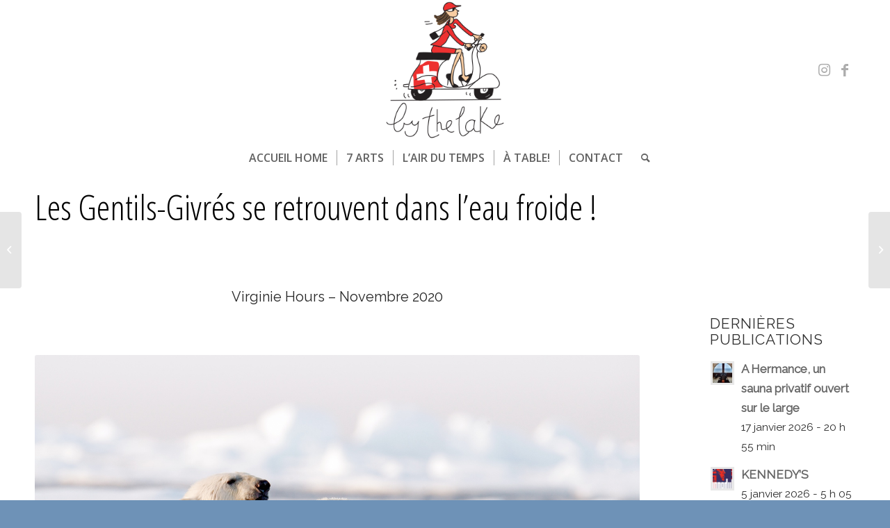

--- FILE ---
content_type: text/html; charset=UTF-8
request_url: https://www.bythelake.ch/les-gentils-givres-se-retrouvent-dans-leau-froide-petite-liste-des-challenges-et-des-communautes-de-baigneurs/?avia-element-paging=4
body_size: 25416
content:
<!DOCTYPE html>
<html lang="fr-FR" class="html_stretched responsive av-preloader-disabled  html_header_top html_logo_center html_bottom_nav_header html_menu_right html_custom html_header_sticky html_header_shrinking html_mobile_menu_tablet html_header_searchicon html_content_align_center html_header_unstick_top_disabled html_header_stretch_disabled html_elegant-blog html_av-overlay-side html_av-overlay-side-classic html_av-submenu-noclone html_entry_id_69008 av-cookies-no-cookie-consent av-no-preview av-default-lightbox html_text_menu_active av-mobile-menu-switch-default">
<head>
<meta charset="UTF-8" />


<!-- mobile setting -->
<meta name="viewport" content="width=device-width, initial-scale=1">

<!-- Scripts/CSS and wp_head hook -->
<meta name='robots' content='index, follow, max-image-preview:large, max-snippet:-1, max-video-preview:-1' />

	<!-- This site is optimized with the Yoast SEO plugin v22.4 - https://yoast.com/wordpress/plugins/seo/ -->
	<title>Les Gentils-Givrés se retrouvent dans l&#039;eau froide ! - Bythelake FR</title>
	<meta name="description" content="Nager dans l&#039;eau froide est bon pour la santé, nager avec d&#039;autres est encore mieux ! Voici quelques adresses de communautés de nageurs et de lieux pour partager le bien-être de" />
	<link rel="canonical" href="https://www.bythelake.ch/les-gentils-givres-se-retrouvent-dans-leau-froide-petite-liste-des-challenges-et-des-communautes-de-baigneurs/" />
	<meta property="og:locale" content="fr_FR" />
	<meta property="og:type" content="article" />
	<meta property="og:title" content="Les Gentils-Givrés se retrouvent dans l&#039;eau froide ! - Bythelake FR" />
	<meta property="og:description" content="Nager dans l&#039;eau froide est bon pour la santé, nager avec d&#039;autres est encore mieux ! Voici quelques adresses de communautés de nageurs et de lieux pour partager le bien-être de" />
	<meta property="og:url" content="https://www.bythelake.ch/les-gentils-givres-se-retrouvent-dans-leau-froide-petite-liste-des-challenges-et-des-communautes-de-baigneurs/" />
	<meta property="og:site_name" content="Bythelake FR" />
	<meta property="article:publisher" content="https://www.facebook.com/bythelakenews/?fref=ts" />
	<meta property="article:published_time" content="2020-11-01T07:00:23+00:00" />
	<meta property="article:modified_time" content="2020-12-10T06:09:23+00:00" />
	<meta property="og:image" content="https://www.bythelake.ch/wp-content/uploads/2020/10/nageeaufroide-ours-blanc.jpg" />
	<meta property="og:image:width" content="1500" />
	<meta property="og:image:height" content="874" />
	<meta property="og:image:type" content="image/jpeg" />
	<meta name="author" content="Virgine Hours" />
	<meta name="twitter:card" content="summary_large_image" />
	<meta name="twitter:label1" content="Écrit par" />
	<meta name="twitter:data1" content="Virgine Hours" />
	<meta name="twitter:label2" content="Durée de lecture estimée" />
	<meta name="twitter:data2" content="35 minutes" />
	<script type="application/ld+json" class="yoast-schema-graph">{"@context":"https://schema.org","@graph":[{"@type":"WebPage","@id":"https://www.bythelake.ch/les-gentils-givres-se-retrouvent-dans-leau-froide-petite-liste-des-challenges-et-des-communautes-de-baigneurs/","url":"https://www.bythelake.ch/les-gentils-givres-se-retrouvent-dans-leau-froide-petite-liste-des-challenges-et-des-communautes-de-baigneurs/","name":"Les Gentils-Givrés se retrouvent dans l'eau froide ! - Bythelake FR","isPartOf":{"@id":"https://www.bythelake.ch/#website"},"primaryImageOfPage":{"@id":"https://www.bythelake.ch/les-gentils-givres-se-retrouvent-dans-leau-froide-petite-liste-des-challenges-et-des-communautes-de-baigneurs/#primaryimage"},"image":{"@id":"https://www.bythelake.ch/les-gentils-givres-se-retrouvent-dans-leau-froide-petite-liste-des-challenges-et-des-communautes-de-baigneurs/#primaryimage"},"thumbnailUrl":"https://www.bythelake.ch/wp-content/uploads/2020/10/nageeaufroide-ours-blanc.jpg","datePublished":"2020-11-01T07:00:23+00:00","dateModified":"2020-12-10T06:09:23+00:00","author":{"@id":"https://www.bythelake.ch/#/schema/person/62bbeef3cfcbd3f64cc4d33995f75046"},"description":"Nager dans l'eau froide est bon pour la santé, nager avec d'autres est encore mieux ! Voici quelques adresses de communautés de nageurs et de lieux pour partager le bien-être de","breadcrumb":{"@id":"https://www.bythelake.ch/les-gentils-givres-se-retrouvent-dans-leau-froide-petite-liste-des-challenges-et-des-communautes-de-baigneurs/#breadcrumb"},"inLanguage":"fr-FR","potentialAction":[{"@type":"ReadAction","target":["https://www.bythelake.ch/les-gentils-givres-se-retrouvent-dans-leau-froide-petite-liste-des-challenges-et-des-communautes-de-baigneurs/"]}]},{"@type":"ImageObject","inLanguage":"fr-FR","@id":"https://www.bythelake.ch/les-gentils-givres-se-retrouvent-dans-leau-froide-petite-liste-des-challenges-et-des-communautes-de-baigneurs/#primaryimage","url":"https://www.bythelake.ch/wp-content/uploads/2020/10/nageeaufroide-ours-blanc.jpg","contentUrl":"https://www.bythelake.ch/wp-content/uploads/2020/10/nageeaufroide-ours-blanc.jpg","width":1500,"height":874},{"@type":"BreadcrumbList","@id":"https://www.bythelake.ch/les-gentils-givres-se-retrouvent-dans-leau-froide-petite-liste-des-challenges-et-des-communautes-de-baigneurs/#breadcrumb","itemListElement":[{"@type":"ListItem","position":1,"name":"Accueil","item":"https://www.bythelake.ch/"},{"@type":"ListItem","position":2,"name":"Adresses &#038; Tips","item":"https://www.bythelake.ch/lair-du-temps/utile-pratique-2/"},{"@type":"ListItem","position":3,"name":"Les Gentils-Givrés se retrouvent dans l&rsquo;eau froide !"}]},{"@type":"WebSite","@id":"https://www.bythelake.ch/#website","url":"https://www.bythelake.ch/","name":"Bythelake FR","description":"Webzine du Léman","potentialAction":[{"@type":"SearchAction","target":{"@type":"EntryPoint","urlTemplate":"https://www.bythelake.ch/?s={search_term_string}"},"query-input":"required name=search_term_string"}],"inLanguage":"fr-FR"},{"@type":"Person","@id":"https://www.bythelake.ch/#/schema/person/62bbeef3cfcbd3f64cc4d33995f75046","name":"Virgine Hours","image":{"@type":"ImageObject","inLanguage":"fr-FR","@id":"https://www.bythelake.ch/#/schema/person/image/","url":"https://secure.gravatar.com/avatar/88a8c68ed50022ba3d2d3a326b3cec6b?s=96&d=identicon&r=g","contentUrl":"https://secure.gravatar.com/avatar/88a8c68ed50022ba3d2d3a326b3cec6b?s=96&d=identicon&r=g","caption":"Virgine Hours"},"url":"https://www.bythelake.ch/author/do_dm/"}]}</script>
	<!-- / Yoast SEO plugin. -->


<link rel="alternate" type="application/rss+xml" title="Bythelake FR &raquo; Flux" href="https://www.bythelake.ch/feed/" />
<link rel="alternate" type="application/rss+xml" title="Bythelake FR &raquo; Flux des commentaires" href="https://www.bythelake.ch/comments/feed/" />

<!-- google webfont font replacement -->

			<script type='text/javascript'>

				(function() {

					/*	check if webfonts are disabled by user setting via cookie - or user must opt in.	*/
					var html = document.getElementsByTagName('html')[0];
					var cookie_check = html.className.indexOf('av-cookies-needs-opt-in') >= 0 || html.className.indexOf('av-cookies-can-opt-out') >= 0;
					var allow_continue = true;
					var silent_accept_cookie = html.className.indexOf('av-cookies-user-silent-accept') >= 0;

					if( cookie_check && ! silent_accept_cookie )
					{
						if( ! document.cookie.match(/aviaCookieConsent/) || html.className.indexOf('av-cookies-session-refused') >= 0 )
						{
							allow_continue = false;
						}
						else
						{
							if( ! document.cookie.match(/aviaPrivacyRefuseCookiesHideBar/) )
							{
								allow_continue = false;
							}
							else if( ! document.cookie.match(/aviaPrivacyEssentialCookiesEnabled/) )
							{
								allow_continue = false;
							}
							else if( document.cookie.match(/aviaPrivacyGoogleWebfontsDisabled/) )
							{
								allow_continue = false;
							}
						}
					}

					if( allow_continue )
					{
						var f = document.createElement('link');

						f.type 	= 'text/css';
						f.rel 	= 'stylesheet';
						f.href 	= 'https://fonts.googleapis.com/css?family=Open+Sans+Condensed:300,700%7CRaleway%7CCabin%7COpen+Sans:400,600&display=auto';
						f.id 	= 'avia-google-webfont';

						document.getElementsByTagName('head')[0].appendChild(f);
					}
				})();

			</script>
			<script type="text/javascript">
/* <![CDATA[ */
window._wpemojiSettings = {"baseUrl":"https:\/\/s.w.org\/images\/core\/emoji\/15.0.3\/72x72\/","ext":".png","svgUrl":"https:\/\/s.w.org\/images\/core\/emoji\/15.0.3\/svg\/","svgExt":".svg","source":{"concatemoji":"https:\/\/www.bythelake.ch\/wp-includes\/js\/wp-emoji-release.min.js?ver=6.5.7"}};
/*! This file is auto-generated */
!function(i,n){var o,s,e;function c(e){try{var t={supportTests:e,timestamp:(new Date).valueOf()};sessionStorage.setItem(o,JSON.stringify(t))}catch(e){}}function p(e,t,n){e.clearRect(0,0,e.canvas.width,e.canvas.height),e.fillText(t,0,0);var t=new Uint32Array(e.getImageData(0,0,e.canvas.width,e.canvas.height).data),r=(e.clearRect(0,0,e.canvas.width,e.canvas.height),e.fillText(n,0,0),new Uint32Array(e.getImageData(0,0,e.canvas.width,e.canvas.height).data));return t.every(function(e,t){return e===r[t]})}function u(e,t,n){switch(t){case"flag":return n(e,"\ud83c\udff3\ufe0f\u200d\u26a7\ufe0f","\ud83c\udff3\ufe0f\u200b\u26a7\ufe0f")?!1:!n(e,"\ud83c\uddfa\ud83c\uddf3","\ud83c\uddfa\u200b\ud83c\uddf3")&&!n(e,"\ud83c\udff4\udb40\udc67\udb40\udc62\udb40\udc65\udb40\udc6e\udb40\udc67\udb40\udc7f","\ud83c\udff4\u200b\udb40\udc67\u200b\udb40\udc62\u200b\udb40\udc65\u200b\udb40\udc6e\u200b\udb40\udc67\u200b\udb40\udc7f");case"emoji":return!n(e,"\ud83d\udc26\u200d\u2b1b","\ud83d\udc26\u200b\u2b1b")}return!1}function f(e,t,n){var r="undefined"!=typeof WorkerGlobalScope&&self instanceof WorkerGlobalScope?new OffscreenCanvas(300,150):i.createElement("canvas"),a=r.getContext("2d",{willReadFrequently:!0}),o=(a.textBaseline="top",a.font="600 32px Arial",{});return e.forEach(function(e){o[e]=t(a,e,n)}),o}function t(e){var t=i.createElement("script");t.src=e,t.defer=!0,i.head.appendChild(t)}"undefined"!=typeof Promise&&(o="wpEmojiSettingsSupports",s=["flag","emoji"],n.supports={everything:!0,everythingExceptFlag:!0},e=new Promise(function(e){i.addEventListener("DOMContentLoaded",e,{once:!0})}),new Promise(function(t){var n=function(){try{var e=JSON.parse(sessionStorage.getItem(o));if("object"==typeof e&&"number"==typeof e.timestamp&&(new Date).valueOf()<e.timestamp+604800&&"object"==typeof e.supportTests)return e.supportTests}catch(e){}return null}();if(!n){if("undefined"!=typeof Worker&&"undefined"!=typeof OffscreenCanvas&&"undefined"!=typeof URL&&URL.createObjectURL&&"undefined"!=typeof Blob)try{var e="postMessage("+f.toString()+"("+[JSON.stringify(s),u.toString(),p.toString()].join(",")+"));",r=new Blob([e],{type:"text/javascript"}),a=new Worker(URL.createObjectURL(r),{name:"wpTestEmojiSupports"});return void(a.onmessage=function(e){c(n=e.data),a.terminate(),t(n)})}catch(e){}c(n=f(s,u,p))}t(n)}).then(function(e){for(var t in e)n.supports[t]=e[t],n.supports.everything=n.supports.everything&&n.supports[t],"flag"!==t&&(n.supports.everythingExceptFlag=n.supports.everythingExceptFlag&&n.supports[t]);n.supports.everythingExceptFlag=n.supports.everythingExceptFlag&&!n.supports.flag,n.DOMReady=!1,n.readyCallback=function(){n.DOMReady=!0}}).then(function(){return e}).then(function(){var e;n.supports.everything||(n.readyCallback(),(e=n.source||{}).concatemoji?t(e.concatemoji):e.wpemoji&&e.twemoji&&(t(e.twemoji),t(e.wpemoji)))}))}((window,document),window._wpemojiSettings);
/* ]]> */
</script>
<link rel='stylesheet' id='avia-grid-css' href='https://www.bythelake.ch/wp-content/themes/enfold/css/grid.css?ver=5.7' type='text/css' media='all' />
<link rel='stylesheet' id='avia-base-css' href='https://www.bythelake.ch/wp-content/themes/enfold/css/base.css?ver=5.7' type='text/css' media='all' />
<link rel='stylesheet' id='avia-layout-css' href='https://www.bythelake.ch/wp-content/themes/enfold/css/layout.css?ver=5.7' type='text/css' media='all' />
<link rel='stylesheet' id='avia-module-audioplayer-css' href='https://www.bythelake.ch/wp-content/themes/enfold/config-templatebuilder/avia-shortcodes/audio-player/audio-player.css?ver=5.7' type='text/css' media='all' />
<link rel='stylesheet' id='avia-module-blog-css' href='https://www.bythelake.ch/wp-content/themes/enfold/config-templatebuilder/avia-shortcodes/blog/blog.css?ver=5.7' type='text/css' media='all' />
<link rel='stylesheet' id='avia-module-postslider-css' href='https://www.bythelake.ch/wp-content/themes/enfold/config-templatebuilder/avia-shortcodes/postslider/postslider.css?ver=5.7' type='text/css' media='all' />
<link rel='stylesheet' id='avia-module-button-css' href='https://www.bythelake.ch/wp-content/themes/enfold/config-templatebuilder/avia-shortcodes/buttons/buttons.css?ver=5.7' type='text/css' media='all' />
<link rel='stylesheet' id='avia-module-buttonrow-css' href='https://www.bythelake.ch/wp-content/themes/enfold/config-templatebuilder/avia-shortcodes/buttonrow/buttonrow.css?ver=5.7' type='text/css' media='all' />
<link rel='stylesheet' id='avia-module-button-fullwidth-css' href='https://www.bythelake.ch/wp-content/themes/enfold/config-templatebuilder/avia-shortcodes/buttons_fullwidth/buttons_fullwidth.css?ver=5.7' type='text/css' media='all' />
<link rel='stylesheet' id='avia-module-catalogue-css' href='https://www.bythelake.ch/wp-content/themes/enfold/config-templatebuilder/avia-shortcodes/catalogue/catalogue.css?ver=5.7' type='text/css' media='all' />
<link rel='stylesheet' id='avia-module-comments-css' href='https://www.bythelake.ch/wp-content/themes/enfold/config-templatebuilder/avia-shortcodes/comments/comments.css?ver=5.7' type='text/css' media='all' />
<link rel='stylesheet' id='avia-module-contact-css' href='https://www.bythelake.ch/wp-content/themes/enfold/config-templatebuilder/avia-shortcodes/contact/contact.css?ver=5.7' type='text/css' media='all' />
<link rel='stylesheet' id='avia-module-slideshow-css' href='https://www.bythelake.ch/wp-content/themes/enfold/config-templatebuilder/avia-shortcodes/slideshow/slideshow.css?ver=5.7' type='text/css' media='all' />
<link rel='stylesheet' id='avia-module-slideshow-contentpartner-css' href='https://www.bythelake.ch/wp-content/themes/enfold/config-templatebuilder/avia-shortcodes/contentslider/contentslider.css?ver=5.7' type='text/css' media='all' />
<link rel='stylesheet' id='avia-module-countdown-css' href='https://www.bythelake.ch/wp-content/themes/enfold/config-templatebuilder/avia-shortcodes/countdown/countdown.css?ver=5.7' type='text/css' media='all' />
<link rel='stylesheet' id='avia-module-gallery-css' href='https://www.bythelake.ch/wp-content/themes/enfold/config-templatebuilder/avia-shortcodes/gallery/gallery.css?ver=5.7' type='text/css' media='all' />
<link rel='stylesheet' id='avia-module-gallery-hor-css' href='https://www.bythelake.ch/wp-content/themes/enfold/config-templatebuilder/avia-shortcodes/gallery_horizontal/gallery_horizontal.css?ver=5.7' type='text/css' media='all' />
<link rel='stylesheet' id='avia-module-maps-css' href='https://www.bythelake.ch/wp-content/themes/enfold/config-templatebuilder/avia-shortcodes/google_maps/google_maps.css?ver=5.7' type='text/css' media='all' />
<link rel='stylesheet' id='avia-module-gridrow-css' href='https://www.bythelake.ch/wp-content/themes/enfold/config-templatebuilder/avia-shortcodes/grid_row/grid_row.css?ver=5.7' type='text/css' media='all' />
<link rel='stylesheet' id='avia-module-heading-css' href='https://www.bythelake.ch/wp-content/themes/enfold/config-templatebuilder/avia-shortcodes/heading/heading.css?ver=5.7' type='text/css' media='all' />
<link rel='stylesheet' id='avia-module-rotator-css' href='https://www.bythelake.ch/wp-content/themes/enfold/config-templatebuilder/avia-shortcodes/headline_rotator/headline_rotator.css?ver=5.7' type='text/css' media='all' />
<link rel='stylesheet' id='avia-module-hr-css' href='https://www.bythelake.ch/wp-content/themes/enfold/config-templatebuilder/avia-shortcodes/hr/hr.css?ver=5.7' type='text/css' media='all' />
<link rel='stylesheet' id='avia-module-icon-css' href='https://www.bythelake.ch/wp-content/themes/enfold/config-templatebuilder/avia-shortcodes/icon/icon.css?ver=5.7' type='text/css' media='all' />
<link rel='stylesheet' id='avia-module-icon-circles-css' href='https://www.bythelake.ch/wp-content/themes/enfold/config-templatebuilder/avia-shortcodes/icon_circles/icon_circles.css?ver=5.7' type='text/css' media='all' />
<link rel='stylesheet' id='avia-module-iconbox-css' href='https://www.bythelake.ch/wp-content/themes/enfold/config-templatebuilder/avia-shortcodes/iconbox/iconbox.css?ver=5.7' type='text/css' media='all' />
<link rel='stylesheet' id='avia-module-icongrid-css' href='https://www.bythelake.ch/wp-content/themes/enfold/config-templatebuilder/avia-shortcodes/icongrid/icongrid.css?ver=5.7' type='text/css' media='all' />
<link rel='stylesheet' id='avia-module-iconlist-css' href='https://www.bythelake.ch/wp-content/themes/enfold/config-templatebuilder/avia-shortcodes/iconlist/iconlist.css?ver=5.7' type='text/css' media='all' />
<link rel='stylesheet' id='avia-module-image-css' href='https://www.bythelake.ch/wp-content/themes/enfold/config-templatebuilder/avia-shortcodes/image/image.css?ver=5.7' type='text/css' media='all' />
<link rel='stylesheet' id='avia-module-image-diff-css' href='https://www.bythelake.ch/wp-content/themes/enfold/config-templatebuilder/avia-shortcodes/image_diff/image_diff.css?ver=5.7' type='text/css' media='all' />
<link rel='stylesheet' id='avia-module-hotspot-css' href='https://www.bythelake.ch/wp-content/themes/enfold/config-templatebuilder/avia-shortcodes/image_hotspots/image_hotspots.css?ver=5.7' type='text/css' media='all' />
<link rel='stylesheet' id='avia-module-sc-lottie-animation-css' href='https://www.bythelake.ch/wp-content/themes/enfold/config-templatebuilder/avia-shortcodes/lottie_animation/lottie_animation.css?ver=5.7' type='text/css' media='all' />
<link rel='stylesheet' id='avia-module-magazine-css' href='https://www.bythelake.ch/wp-content/themes/enfold/config-templatebuilder/avia-shortcodes/magazine/magazine.css?ver=5.7' type='text/css' media='all' />
<link rel='stylesheet' id='avia-module-masonry-css' href='https://www.bythelake.ch/wp-content/themes/enfold/config-templatebuilder/avia-shortcodes/masonry_entries/masonry_entries.css?ver=5.7' type='text/css' media='all' />
<link rel='stylesheet' id='avia-siteloader-css' href='https://www.bythelake.ch/wp-content/themes/enfold/css/avia-snippet-site-preloader.css?ver=5.7' type='text/css' media='all' />
<link rel='stylesheet' id='avia-module-menu-css' href='https://www.bythelake.ch/wp-content/themes/enfold/config-templatebuilder/avia-shortcodes/menu/menu.css?ver=5.7' type='text/css' media='all' />
<link rel='stylesheet' id='avia-module-notification-css' href='https://www.bythelake.ch/wp-content/themes/enfold/config-templatebuilder/avia-shortcodes/notification/notification.css?ver=5.7' type='text/css' media='all' />
<link rel='stylesheet' id='avia-module-numbers-css' href='https://www.bythelake.ch/wp-content/themes/enfold/config-templatebuilder/avia-shortcodes/numbers/numbers.css?ver=5.7' type='text/css' media='all' />
<link rel='stylesheet' id='avia-module-portfolio-css' href='https://www.bythelake.ch/wp-content/themes/enfold/config-templatebuilder/avia-shortcodes/portfolio/portfolio.css?ver=5.7' type='text/css' media='all' />
<link rel='stylesheet' id='avia-module-post-metadata-css' href='https://www.bythelake.ch/wp-content/themes/enfold/config-templatebuilder/avia-shortcodes/post_metadata/post_metadata.css?ver=5.7' type='text/css' media='all' />
<link rel='stylesheet' id='avia-module-progress-bar-css' href='https://www.bythelake.ch/wp-content/themes/enfold/config-templatebuilder/avia-shortcodes/progressbar/progressbar.css?ver=5.7' type='text/css' media='all' />
<link rel='stylesheet' id='avia-module-promobox-css' href='https://www.bythelake.ch/wp-content/themes/enfold/config-templatebuilder/avia-shortcodes/promobox/promobox.css?ver=5.7' type='text/css' media='all' />
<link rel='stylesheet' id='avia-sc-search-css' href='https://www.bythelake.ch/wp-content/themes/enfold/config-templatebuilder/avia-shortcodes/search/search.css?ver=5.7' type='text/css' media='all' />
<link rel='stylesheet' id='avia-module-slideshow-accordion-css' href='https://www.bythelake.ch/wp-content/themes/enfold/config-templatebuilder/avia-shortcodes/slideshow_accordion/slideshow_accordion.css?ver=5.7' type='text/css' media='all' />
<link rel='stylesheet' id='avia-module-slideshow-feature-image-css' href='https://www.bythelake.ch/wp-content/themes/enfold/config-templatebuilder/avia-shortcodes/slideshow_feature_image/slideshow_feature_image.css?ver=5.7' type='text/css' media='all' />
<link rel='stylesheet' id='avia-module-slideshow-fullsize-css' href='https://www.bythelake.ch/wp-content/themes/enfold/config-templatebuilder/avia-shortcodes/slideshow_fullsize/slideshow_fullsize.css?ver=5.7' type='text/css' media='all' />
<link rel='stylesheet' id='avia-module-slideshow-fullscreen-css' href='https://www.bythelake.ch/wp-content/themes/enfold/config-templatebuilder/avia-shortcodes/slideshow_fullscreen/slideshow_fullscreen.css?ver=5.7' type='text/css' media='all' />
<link rel='stylesheet' id='avia-module-slideshow-ls-css' href='https://www.bythelake.ch/wp-content/themes/enfold/config-templatebuilder/avia-shortcodes/slideshow_layerslider/slideshow_layerslider.css?ver=5.7' type='text/css' media='all' />
<link rel='stylesheet' id='avia-module-social-css' href='https://www.bythelake.ch/wp-content/themes/enfold/config-templatebuilder/avia-shortcodes/social_share/social_share.css?ver=5.7' type='text/css' media='all' />
<link rel='stylesheet' id='avia-module-tabsection-css' href='https://www.bythelake.ch/wp-content/themes/enfold/config-templatebuilder/avia-shortcodes/tab_section/tab_section.css?ver=5.7' type='text/css' media='all' />
<link rel='stylesheet' id='avia-module-table-css' href='https://www.bythelake.ch/wp-content/themes/enfold/config-templatebuilder/avia-shortcodes/table/table.css?ver=5.7' type='text/css' media='all' />
<link rel='stylesheet' id='avia-module-tabs-css' href='https://www.bythelake.ch/wp-content/themes/enfold/config-templatebuilder/avia-shortcodes/tabs/tabs.css?ver=5.7' type='text/css' media='all' />
<link rel='stylesheet' id='avia-module-team-css' href='https://www.bythelake.ch/wp-content/themes/enfold/config-templatebuilder/avia-shortcodes/team/team.css?ver=5.7' type='text/css' media='all' />
<link rel='stylesheet' id='avia-module-testimonials-css' href='https://www.bythelake.ch/wp-content/themes/enfold/config-templatebuilder/avia-shortcodes/testimonials/testimonials.css?ver=5.7' type='text/css' media='all' />
<link rel='stylesheet' id='avia-module-timeline-css' href='https://www.bythelake.ch/wp-content/themes/enfold/config-templatebuilder/avia-shortcodes/timeline/timeline.css?ver=5.7' type='text/css' media='all' />
<link rel='stylesheet' id='avia-module-toggles-css' href='https://www.bythelake.ch/wp-content/themes/enfold/config-templatebuilder/avia-shortcodes/toggles/toggles.css?ver=5.7' type='text/css' media='all' />
<link rel='stylesheet' id='avia-module-video-css' href='https://www.bythelake.ch/wp-content/themes/enfold/config-templatebuilder/avia-shortcodes/video/video.css?ver=5.7' type='text/css' media='all' />
<style id='wp-emoji-styles-inline-css' type='text/css'>

	img.wp-smiley, img.emoji {
		display: inline !important;
		border: none !important;
		box-shadow: none !important;
		height: 1em !important;
		width: 1em !important;
		margin: 0 0.07em !important;
		vertical-align: -0.1em !important;
		background: none !important;
		padding: 0 !important;
	}
</style>
<link rel='stylesheet' id='wp-block-library-css' href='https://www.bythelake.ch/wp-includes/css/dist/block-library/style.min.css?ver=6.5.7' type='text/css' media='all' />
<style id='global-styles-inline-css' type='text/css'>
body{--wp--preset--color--black: #000000;--wp--preset--color--cyan-bluish-gray: #abb8c3;--wp--preset--color--white: #ffffff;--wp--preset--color--pale-pink: #f78da7;--wp--preset--color--vivid-red: #cf2e2e;--wp--preset--color--luminous-vivid-orange: #ff6900;--wp--preset--color--luminous-vivid-amber: #fcb900;--wp--preset--color--light-green-cyan: #7bdcb5;--wp--preset--color--vivid-green-cyan: #00d084;--wp--preset--color--pale-cyan-blue: #8ed1fc;--wp--preset--color--vivid-cyan-blue: #0693e3;--wp--preset--color--vivid-purple: #9b51e0;--wp--preset--color--metallic-red: #b02b2c;--wp--preset--color--maximum-yellow-red: #edae44;--wp--preset--color--yellow-sun: #eeee22;--wp--preset--color--palm-leaf: #83a846;--wp--preset--color--aero: #7bb0e7;--wp--preset--color--old-lavender: #745f7e;--wp--preset--color--steel-teal: #5f8789;--wp--preset--color--raspberry-pink: #d65799;--wp--preset--color--medium-turquoise: #4ecac2;--wp--preset--gradient--vivid-cyan-blue-to-vivid-purple: linear-gradient(135deg,rgba(6,147,227,1) 0%,rgb(155,81,224) 100%);--wp--preset--gradient--light-green-cyan-to-vivid-green-cyan: linear-gradient(135deg,rgb(122,220,180) 0%,rgb(0,208,130) 100%);--wp--preset--gradient--luminous-vivid-amber-to-luminous-vivid-orange: linear-gradient(135deg,rgba(252,185,0,1) 0%,rgba(255,105,0,1) 100%);--wp--preset--gradient--luminous-vivid-orange-to-vivid-red: linear-gradient(135deg,rgba(255,105,0,1) 0%,rgb(207,46,46) 100%);--wp--preset--gradient--very-light-gray-to-cyan-bluish-gray: linear-gradient(135deg,rgb(238,238,238) 0%,rgb(169,184,195) 100%);--wp--preset--gradient--cool-to-warm-spectrum: linear-gradient(135deg,rgb(74,234,220) 0%,rgb(151,120,209) 20%,rgb(207,42,186) 40%,rgb(238,44,130) 60%,rgb(251,105,98) 80%,rgb(254,248,76) 100%);--wp--preset--gradient--blush-light-purple: linear-gradient(135deg,rgb(255,206,236) 0%,rgb(152,150,240) 100%);--wp--preset--gradient--blush-bordeaux: linear-gradient(135deg,rgb(254,205,165) 0%,rgb(254,45,45) 50%,rgb(107,0,62) 100%);--wp--preset--gradient--luminous-dusk: linear-gradient(135deg,rgb(255,203,112) 0%,rgb(199,81,192) 50%,rgb(65,88,208) 100%);--wp--preset--gradient--pale-ocean: linear-gradient(135deg,rgb(255,245,203) 0%,rgb(182,227,212) 50%,rgb(51,167,181) 100%);--wp--preset--gradient--electric-grass: linear-gradient(135deg,rgb(202,248,128) 0%,rgb(113,206,126) 100%);--wp--preset--gradient--midnight: linear-gradient(135deg,rgb(2,3,129) 0%,rgb(40,116,252) 100%);--wp--preset--font-size--small: 1rem;--wp--preset--font-size--medium: 1.125rem;--wp--preset--font-size--large: 1.75rem;--wp--preset--font-size--x-large: clamp(1.75rem, 3vw, 2.25rem);--wp--preset--spacing--20: 0.44rem;--wp--preset--spacing--30: 0.67rem;--wp--preset--spacing--40: 1rem;--wp--preset--spacing--50: 1.5rem;--wp--preset--spacing--60: 2.25rem;--wp--preset--spacing--70: 3.38rem;--wp--preset--spacing--80: 5.06rem;--wp--preset--shadow--natural: 6px 6px 9px rgba(0, 0, 0, 0.2);--wp--preset--shadow--deep: 12px 12px 50px rgba(0, 0, 0, 0.4);--wp--preset--shadow--sharp: 6px 6px 0px rgba(0, 0, 0, 0.2);--wp--preset--shadow--outlined: 6px 6px 0px -3px rgba(255, 255, 255, 1), 6px 6px rgba(0, 0, 0, 1);--wp--preset--shadow--crisp: 6px 6px 0px rgba(0, 0, 0, 1);}body { margin: 0;--wp--style--global--content-size: 800px;--wp--style--global--wide-size: 1130px; }.wp-site-blocks > .alignleft { float: left; margin-right: 2em; }.wp-site-blocks > .alignright { float: right; margin-left: 2em; }.wp-site-blocks > .aligncenter { justify-content: center; margin-left: auto; margin-right: auto; }:where(.is-layout-flex){gap: 0.5em;}:where(.is-layout-grid){gap: 0.5em;}body .is-layout-flow > .alignleft{float: left;margin-inline-start: 0;margin-inline-end: 2em;}body .is-layout-flow > .alignright{float: right;margin-inline-start: 2em;margin-inline-end: 0;}body .is-layout-flow > .aligncenter{margin-left: auto !important;margin-right: auto !important;}body .is-layout-constrained > .alignleft{float: left;margin-inline-start: 0;margin-inline-end: 2em;}body .is-layout-constrained > .alignright{float: right;margin-inline-start: 2em;margin-inline-end: 0;}body .is-layout-constrained > .aligncenter{margin-left: auto !important;margin-right: auto !important;}body .is-layout-constrained > :where(:not(.alignleft):not(.alignright):not(.alignfull)){max-width: var(--wp--style--global--content-size);margin-left: auto !important;margin-right: auto !important;}body .is-layout-constrained > .alignwide{max-width: var(--wp--style--global--wide-size);}body .is-layout-flex{display: flex;}body .is-layout-flex{flex-wrap: wrap;align-items: center;}body .is-layout-flex > *{margin: 0;}body .is-layout-grid{display: grid;}body .is-layout-grid > *{margin: 0;}body{padding-top: 0px;padding-right: 0px;padding-bottom: 0px;padding-left: 0px;}a:where(:not(.wp-element-button)){text-decoration: underline;}.wp-element-button, .wp-block-button__link{background-color: #32373c;border-width: 0;color: #fff;font-family: inherit;font-size: inherit;line-height: inherit;padding: calc(0.667em + 2px) calc(1.333em + 2px);text-decoration: none;}.has-black-color{color: var(--wp--preset--color--black) !important;}.has-cyan-bluish-gray-color{color: var(--wp--preset--color--cyan-bluish-gray) !important;}.has-white-color{color: var(--wp--preset--color--white) !important;}.has-pale-pink-color{color: var(--wp--preset--color--pale-pink) !important;}.has-vivid-red-color{color: var(--wp--preset--color--vivid-red) !important;}.has-luminous-vivid-orange-color{color: var(--wp--preset--color--luminous-vivid-orange) !important;}.has-luminous-vivid-amber-color{color: var(--wp--preset--color--luminous-vivid-amber) !important;}.has-light-green-cyan-color{color: var(--wp--preset--color--light-green-cyan) !important;}.has-vivid-green-cyan-color{color: var(--wp--preset--color--vivid-green-cyan) !important;}.has-pale-cyan-blue-color{color: var(--wp--preset--color--pale-cyan-blue) !important;}.has-vivid-cyan-blue-color{color: var(--wp--preset--color--vivid-cyan-blue) !important;}.has-vivid-purple-color{color: var(--wp--preset--color--vivid-purple) !important;}.has-metallic-red-color{color: var(--wp--preset--color--metallic-red) !important;}.has-maximum-yellow-red-color{color: var(--wp--preset--color--maximum-yellow-red) !important;}.has-yellow-sun-color{color: var(--wp--preset--color--yellow-sun) !important;}.has-palm-leaf-color{color: var(--wp--preset--color--palm-leaf) !important;}.has-aero-color{color: var(--wp--preset--color--aero) !important;}.has-old-lavender-color{color: var(--wp--preset--color--old-lavender) !important;}.has-steel-teal-color{color: var(--wp--preset--color--steel-teal) !important;}.has-raspberry-pink-color{color: var(--wp--preset--color--raspberry-pink) !important;}.has-medium-turquoise-color{color: var(--wp--preset--color--medium-turquoise) !important;}.has-black-background-color{background-color: var(--wp--preset--color--black) !important;}.has-cyan-bluish-gray-background-color{background-color: var(--wp--preset--color--cyan-bluish-gray) !important;}.has-white-background-color{background-color: var(--wp--preset--color--white) !important;}.has-pale-pink-background-color{background-color: var(--wp--preset--color--pale-pink) !important;}.has-vivid-red-background-color{background-color: var(--wp--preset--color--vivid-red) !important;}.has-luminous-vivid-orange-background-color{background-color: var(--wp--preset--color--luminous-vivid-orange) !important;}.has-luminous-vivid-amber-background-color{background-color: var(--wp--preset--color--luminous-vivid-amber) !important;}.has-light-green-cyan-background-color{background-color: var(--wp--preset--color--light-green-cyan) !important;}.has-vivid-green-cyan-background-color{background-color: var(--wp--preset--color--vivid-green-cyan) !important;}.has-pale-cyan-blue-background-color{background-color: var(--wp--preset--color--pale-cyan-blue) !important;}.has-vivid-cyan-blue-background-color{background-color: var(--wp--preset--color--vivid-cyan-blue) !important;}.has-vivid-purple-background-color{background-color: var(--wp--preset--color--vivid-purple) !important;}.has-metallic-red-background-color{background-color: var(--wp--preset--color--metallic-red) !important;}.has-maximum-yellow-red-background-color{background-color: var(--wp--preset--color--maximum-yellow-red) !important;}.has-yellow-sun-background-color{background-color: var(--wp--preset--color--yellow-sun) !important;}.has-palm-leaf-background-color{background-color: var(--wp--preset--color--palm-leaf) !important;}.has-aero-background-color{background-color: var(--wp--preset--color--aero) !important;}.has-old-lavender-background-color{background-color: var(--wp--preset--color--old-lavender) !important;}.has-steel-teal-background-color{background-color: var(--wp--preset--color--steel-teal) !important;}.has-raspberry-pink-background-color{background-color: var(--wp--preset--color--raspberry-pink) !important;}.has-medium-turquoise-background-color{background-color: var(--wp--preset--color--medium-turquoise) !important;}.has-black-border-color{border-color: var(--wp--preset--color--black) !important;}.has-cyan-bluish-gray-border-color{border-color: var(--wp--preset--color--cyan-bluish-gray) !important;}.has-white-border-color{border-color: var(--wp--preset--color--white) !important;}.has-pale-pink-border-color{border-color: var(--wp--preset--color--pale-pink) !important;}.has-vivid-red-border-color{border-color: var(--wp--preset--color--vivid-red) !important;}.has-luminous-vivid-orange-border-color{border-color: var(--wp--preset--color--luminous-vivid-orange) !important;}.has-luminous-vivid-amber-border-color{border-color: var(--wp--preset--color--luminous-vivid-amber) !important;}.has-light-green-cyan-border-color{border-color: var(--wp--preset--color--light-green-cyan) !important;}.has-vivid-green-cyan-border-color{border-color: var(--wp--preset--color--vivid-green-cyan) !important;}.has-pale-cyan-blue-border-color{border-color: var(--wp--preset--color--pale-cyan-blue) !important;}.has-vivid-cyan-blue-border-color{border-color: var(--wp--preset--color--vivid-cyan-blue) !important;}.has-vivid-purple-border-color{border-color: var(--wp--preset--color--vivid-purple) !important;}.has-metallic-red-border-color{border-color: var(--wp--preset--color--metallic-red) !important;}.has-maximum-yellow-red-border-color{border-color: var(--wp--preset--color--maximum-yellow-red) !important;}.has-yellow-sun-border-color{border-color: var(--wp--preset--color--yellow-sun) !important;}.has-palm-leaf-border-color{border-color: var(--wp--preset--color--palm-leaf) !important;}.has-aero-border-color{border-color: var(--wp--preset--color--aero) !important;}.has-old-lavender-border-color{border-color: var(--wp--preset--color--old-lavender) !important;}.has-steel-teal-border-color{border-color: var(--wp--preset--color--steel-teal) !important;}.has-raspberry-pink-border-color{border-color: var(--wp--preset--color--raspberry-pink) !important;}.has-medium-turquoise-border-color{border-color: var(--wp--preset--color--medium-turquoise) !important;}.has-vivid-cyan-blue-to-vivid-purple-gradient-background{background: var(--wp--preset--gradient--vivid-cyan-blue-to-vivid-purple) !important;}.has-light-green-cyan-to-vivid-green-cyan-gradient-background{background: var(--wp--preset--gradient--light-green-cyan-to-vivid-green-cyan) !important;}.has-luminous-vivid-amber-to-luminous-vivid-orange-gradient-background{background: var(--wp--preset--gradient--luminous-vivid-amber-to-luminous-vivid-orange) !important;}.has-luminous-vivid-orange-to-vivid-red-gradient-background{background: var(--wp--preset--gradient--luminous-vivid-orange-to-vivid-red) !important;}.has-very-light-gray-to-cyan-bluish-gray-gradient-background{background: var(--wp--preset--gradient--very-light-gray-to-cyan-bluish-gray) !important;}.has-cool-to-warm-spectrum-gradient-background{background: var(--wp--preset--gradient--cool-to-warm-spectrum) !important;}.has-blush-light-purple-gradient-background{background: var(--wp--preset--gradient--blush-light-purple) !important;}.has-blush-bordeaux-gradient-background{background: var(--wp--preset--gradient--blush-bordeaux) !important;}.has-luminous-dusk-gradient-background{background: var(--wp--preset--gradient--luminous-dusk) !important;}.has-pale-ocean-gradient-background{background: var(--wp--preset--gradient--pale-ocean) !important;}.has-electric-grass-gradient-background{background: var(--wp--preset--gradient--electric-grass) !important;}.has-midnight-gradient-background{background: var(--wp--preset--gradient--midnight) !important;}.has-small-font-size{font-size: var(--wp--preset--font-size--small) !important;}.has-medium-font-size{font-size: var(--wp--preset--font-size--medium) !important;}.has-large-font-size{font-size: var(--wp--preset--font-size--large) !important;}.has-x-large-font-size{font-size: var(--wp--preset--font-size--x-large) !important;}
.wp-block-navigation a:where(:not(.wp-element-button)){color: inherit;}
:where(.wp-block-post-template.is-layout-flex){gap: 1.25em;}:where(.wp-block-post-template.is-layout-grid){gap: 1.25em;}
:where(.wp-block-columns.is-layout-flex){gap: 2em;}:where(.wp-block-columns.is-layout-grid){gap: 2em;}
.wp-block-pullquote{font-size: 1.5em;line-height: 1.6;}
</style>
<link rel='stylesheet' id='avia-scs-css' href='https://www.bythelake.ch/wp-content/themes/enfold/css/shortcodes.css?ver=5.7' type='text/css' media='all' />
<link rel='stylesheet' id='avia-fold-unfold-css' href='https://www.bythelake.ch/wp-content/themes/enfold/css/avia-snippet-fold-unfold.css?ver=5.7' type='text/css' media='all' />
<link rel='stylesheet' id='avia-popup-css-css' href='https://www.bythelake.ch/wp-content/themes/enfold/js/aviapopup/magnific-popup.min.css?ver=5.7' type='text/css' media='screen' />
<link rel='stylesheet' id='avia-lightbox-css' href='https://www.bythelake.ch/wp-content/themes/enfold/css/avia-snippet-lightbox.css?ver=5.7' type='text/css' media='screen' />
<link rel='stylesheet' id='avia-widget-css-css' href='https://www.bythelake.ch/wp-content/themes/enfold/css/avia-snippet-widget.css?ver=5.7' type='text/css' media='screen' />
<link rel='stylesheet' id='mediaelement-css' href='https://www.bythelake.ch/wp-includes/js/mediaelement/mediaelementplayer-legacy.min.css?ver=4.2.17' type='text/css' media='all' />
<link rel='stylesheet' id='wp-mediaelement-css' href='https://www.bythelake.ch/wp-includes/js/mediaelement/wp-mediaelement.min.css?ver=6.5.7' type='text/css' media='all' />
<link rel='stylesheet' id='avia-dynamic-css' href='https://www.bythelake.ch/wp-content/uploads/dynamic_avia/enfold.css?ver=69481eb42e285' type='text/css' media='all' />
<link rel='stylesheet' id='avia-custom-css' href='https://www.bythelake.ch/wp-content/themes/enfold/css/custom.css?ver=5.7' type='text/css' media='all' />
<link rel='stylesheet' id='avia-single-post-69008-css' href='https://www.bythelake.ch/wp-content/uploads/dynamic_avia/avia_posts_css/post-69008.css?ver=ver-1766338869' type='text/css' media='all' />
<script type="text/javascript" src="https://www.bythelake.ch/wp-includes/js/jquery/jquery.min.js?ver=3.7.1" id="jquery-core-js"></script>
<script type="text/javascript" src="https://www.bythelake.ch/wp-includes/js/jquery/jquery-migrate.min.js?ver=3.4.1" id="jquery-migrate-js"></script>
<script type="text/javascript" id="wpgmza_data-js-extra">
/* <![CDATA[ */
var wpgmza_google_api_status = {"message":"Engine is not google-maps","code":"ENGINE_NOT_GOOGLE_MAPS"};
/* ]]> */
</script>
<script type="text/javascript" src="https://www.bythelake.ch/wp-content/plugins/wp-google-maps/wpgmza_data.js?ver=6.5.7" id="wpgmza_data-js"></script>
<script type="text/javascript" src="https://www.bythelake.ch/wp-content/themes/enfold/js/avia-js.js?ver=5.7" id="avia-js-js"></script>
<script type="text/javascript" src="https://www.bythelake.ch/wp-content/themes/enfold/js/avia-compat.js?ver=5.7" id="avia-compat-js"></script>
<link rel="https://api.w.org/" href="https://www.bythelake.ch/wp-json/" /><link rel="alternate" type="application/json" href="https://www.bythelake.ch/wp-json/wp/v2/posts/69008" /><link rel="EditURI" type="application/rsd+xml" title="RSD" href="https://www.bythelake.ch/xmlrpc.php?rsd" />
<meta name="generator" content="WordPress 6.5.7" />
<link rel='shortlink' href='https://www.bythelake.ch/?p=69008' />
<link rel="alternate" type="application/json+oembed" href="https://www.bythelake.ch/wp-json/oembed/1.0/embed?url=https%3A%2F%2Fwww.bythelake.ch%2Fles-gentils-givres-se-retrouvent-dans-leau-froide-petite-liste-des-challenges-et-des-communautes-de-baigneurs%2F" />
<link rel="alternate" type="text/xml+oembed" href="https://www.bythelake.ch/wp-json/oembed/1.0/embed?url=https%3A%2F%2Fwww.bythelake.ch%2Fles-gentils-givres-se-retrouvent-dans-leau-froide-petite-liste-des-challenges-et-des-communautes-de-baigneurs%2F&#038;format=xml" />
<meta name="generator" content="Site Kit by Google 1.123.1" /><link rel="profile" href="https://gmpg.org/xfn/11" />
<link rel="alternate" type="application/rss+xml" title="Bythelake FR RSS2 Feed" href="https://www.bythelake.ch/feed/" />
<link rel="pingback" href="https://www.bythelake.ch/xmlrpc.php" />

<style type='text/css' media='screen'>
 #top #header_main > .container, #top #header_main > .container .main_menu  .av-main-nav > li > a, #top #header_main #menu-item-shop .cart_dropdown_link{ height:200px; line-height: 200px; }
 .html_top_nav_header .av-logo-container{ height:200px;  }
 .html_header_top.html_header_sticky #top #wrap_all #main{ padding-top:252px; } 
</style>
<!--[if lt IE 9]><script src="https://www.bythelake.ch/wp-content/themes/enfold/js/html5shiv.js"></script><![endif]-->
<link rel="icon" href="https://www.bythelake.ch/wp-content/uploads/2019/05/favicon.png" type="image/png">
<style type="text/css">
		@font-face {font-family: 'entypo-fontello'; font-weight: normal; font-style: normal; font-display: auto;
		src: url('https://www.bythelake.ch/wp-content/themes/enfold/config-templatebuilder/avia-template-builder/assets/fonts/entypo-fontello.woff2') format('woff2'),
		url('https://www.bythelake.ch/wp-content/themes/enfold/config-templatebuilder/avia-template-builder/assets/fonts/entypo-fontello.woff') format('woff'),
		url('https://www.bythelake.ch/wp-content/themes/enfold/config-templatebuilder/avia-template-builder/assets/fonts/entypo-fontello.ttf') format('truetype'),
		url('https://www.bythelake.ch/wp-content/themes/enfold/config-templatebuilder/avia-template-builder/assets/fonts/entypo-fontello.svg#entypo-fontello') format('svg'),
		url('https://www.bythelake.ch/wp-content/themes/enfold/config-templatebuilder/avia-template-builder/assets/fonts/entypo-fontello.eot'),
		url('https://www.bythelake.ch/wp-content/themes/enfold/config-templatebuilder/avia-template-builder/assets/fonts/entypo-fontello.eot?#iefix') format('embedded-opentype');
		} #top .avia-font-entypo-fontello, body .avia-font-entypo-fontello, html body [data-av_iconfont='entypo-fontello']:before{ font-family: 'entypo-fontello'; }
		</style>

<!--
Debugging Info for Theme support: 

Theme: Enfold
Version: 5.7
Installed: enfold
AviaFramework Version: 5.6
AviaBuilder Version: 5.3
aviaElementManager Version: 1.0.1
ML:256-PU:120-PLA:7
WP:6.5.7
Compress: CSS:disabled - JS:disabled
Updates: enabled - token has changed and not verified
PLAu:6
-->
</head>

<body id="top" class="post-template-default single single-post postid-69008 single-format-standard stretched rtl_columns av-curtain-numeric open_sans_condensed  avia-responsive-images-support" itemscope="itemscope" itemtype="https://schema.org/WebPage" >

	
	<div id='wrap_all'>

	
<header id='header' class='all_colors header_color light_bg_color  av_header_top av_logo_center av_bottom_nav_header av_menu_right av_custom av_header_sticky av_header_shrinking av_header_stretch_disabled av_mobile_menu_tablet av_header_searchicon av_header_unstick_top_disabled av_seperator_small_border' data-av_shrink_factor='50' role="banner" itemscope="itemscope" itemtype="https://schema.org/WPHeader" >

		<div  id='header_main' class='container_wrap container_wrap_logo'>

        <div class='container av-logo-container'><div class='inner-container'><span class='logo avia-standard-logo'><a href='https://www.bythelake.ch/' class='' aria-label='Logo bythelake' title='Logo bythelake'><img src="https://www.bythelake.ch/wp-content/uploads/2022/06/Logo-bythelake.png" srcset="https://www.bythelake.ch/wp-content/uploads/2022/06/Logo-bythelake.png 260w, https://www.bythelake.ch/wp-content/uploads/2022/06/Logo-bythelake-80x80.png 80w, https://www.bythelake.ch/wp-content/uploads/2022/06/Logo-bythelake-36x36.png 36w, https://www.bythelake.ch/wp-content/uploads/2022/06/Logo-bythelake-180x180.png 180w" sizes="(max-width: 260px) 100vw, 260px" height="100" width="300" alt='Bythelake FR' title='Logo bythelake' /></a></span><ul class='noLightbox social_bookmarks icon_count_2'><li class='social_bookmarks_instagram av-social-link-instagram social_icon_1'><a target="_blank" aria-label="Lien vers Instagram" href='https://www.instagram.com/bythelake.ch' aria-hidden='false' data-av_icon='' data-av_iconfont='entypo-fontello' title='Instagram' rel="noopener"><span class='avia_hidden_link_text'>Instagram</span></a></li><li class='social_bookmarks_facebook av-social-link-facebook social_icon_2'><a target="_blank" aria-label="Lien vers Facebook" href='https://www.facebook.com/bythelakenews' aria-hidden='false' data-av_icon='' data-av_iconfont='entypo-fontello' title='Facebook' rel="noopener"><span class='avia_hidden_link_text'>Facebook</span></a></li></ul></div></div><div id='header_main_alternate' class='container_wrap'><div class='container'><nav class='main_menu' data-selectname='Sélectionner une page'  role="navigation" itemscope="itemscope" itemtype="https://schema.org/SiteNavigationElement" ><div class="avia-menu av-main-nav-wrap"><ul role="menu" class="menu av-main-nav" id="avia-menu"><li role="menuitem" id="menu-item-75601" class="menu-item menu-item-type-post_type menu-item-object-page menu-item-home menu-item-top-level menu-item-top-level-1"><a href="https://www.bythelake.ch/" itemprop="url" tabindex="0"><span class="avia-bullet"></span><span class="avia-menu-text">ACCUEIL HOME</span><span class="avia-menu-fx"><span class="avia-arrow-wrap"><span class="avia-arrow"></span></span></span></a></li>
<li role="menuitem" id="menu-item-31632" class="menu-item menu-item-type-post_type menu-item-object-page menu-item-has-children menu-item-top-level menu-item-top-level-2"><a href="https://www.bythelake.ch/loisirs/" itemprop="url" tabindex="0"><span class="avia-bullet"></span><span class="avia-menu-text">7 ARTS</span><span class="avia-menu-fx"><span class="avia-arrow-wrap"><span class="avia-arrow"></span></span></span></a>


<ul class="sub-menu">
	<li role="menuitem" id="menu-item-80289" class="menu-item menu-item-type-post_type menu-item-object-page"><a href="https://www.bythelake.ch/artistes-suisses-haute-savoie/" itemprop="url" tabindex="0"><span class="avia-bullet"></span><span class="avia-menu-text">Portfolio des Artistes</span></a></li>
	<li role="menuitem" id="menu-item-83253" class="menu-item menu-item-type-post_type menu-item-object-page"><a href="https://www.bythelake.ch/loisirs/book-club-films/" itemprop="url" tabindex="0"><span class="avia-bullet"></span><span class="avia-menu-text">Book club&#038;films</span></a></li>
	<li role="menuitem" id="menu-item-31631" class="menu-item menu-item-type-post_type menu-item-object-page"><a href="https://www.bythelake.ch/loisirs/rencontres/" itemprop="url" tabindex="0"><span class="avia-bullet"></span><span class="avia-menu-text">Rencontres Artistiques</span></a></li>
	<li role="menuitem" id="menu-item-36391" class="menu-item menu-item-type-post_type menu-item-object-page"><a href="https://www.bythelake.ch/loisirs/mode/" itemprop="url" tabindex="0"><span class="avia-bullet"></span><span class="avia-menu-text">L’agenda</span></a></li>
	<li role="menuitem" id="menu-item-31635" class="menu-item menu-item-type-post_type menu-item-object-page"><a href="https://www.bythelake.ch/loisirs/musees-co/" itemprop="url" tabindex="0"><span class="avia-bullet"></span><span class="avia-menu-text">Musées &#038; Co</span></a></li>
</ul>
</li>
<li role="menuitem" id="menu-item-31629" class="menu-item menu-item-type-post_type menu-item-object-page menu-item-has-children menu-item-top-level menu-item-top-level-3"><a href="https://www.bythelake.ch/lair-du-temps/" itemprop="url" tabindex="0"><span class="avia-bullet"></span><span class="avia-menu-text">L’AIR DU TEMPS</span><span class="avia-menu-fx"><span class="avia-arrow-wrap"><span class="avia-arrow"></span></span></span></a>


<ul class="sub-menu">
	<li role="menuitem" id="menu-item-64825" class="menu-item menu-item-type-post_type menu-item-object-page"><a href="https://www.bythelake.ch/lair-du-temps/carnet-de-balades/" itemprop="url" tabindex="0"><span class="avia-bullet"></span><span class="avia-menu-text">Carnet de Balades</span></a></li>
	<li role="menuitem" id="menu-item-81523" class="menu-item menu-item-type-taxonomy menu-item-object-category current-post-ancestor current-menu-parent current-post-parent"><a href="https://www.bythelake.ch/category/loisirs/sport/" itemprop="url" tabindex="0"><span class="avia-bullet"></span><span class="avia-menu-text">Sport/Forme</span></a></li>
	<li role="menuitem" id="menu-item-81719" class="menu-item menu-item-type-taxonomy menu-item-object-category"><a href="https://www.bythelake.ch/category/loisirs/pratique/" itemprop="url" tabindex="0"><span class="avia-bullet"></span><span class="avia-menu-text">Adresses &amp; Tips</span></a></li>
	<li role="menuitem" id="menu-item-79985" class="menu-item menu-item-type-taxonomy menu-item-object-category"><a href="https://www.bythelake.ch/category/loisirs/rencontres-adresses/" itemprop="url" tabindex="0"><span class="avia-bullet"></span><span class="avia-menu-text">Rencontres</span></a></li>
	<li role="menuitem" id="menu-item-31634" class="menu-item menu-item-type-post_type menu-item-object-page"><a href="https://www.bythelake.ch/lair-du-temps/escapadesbalades/" itemprop="url" tabindex="0"><span class="avia-bullet"></span><span class="avia-menu-text">Escapades</span></a></li>
	<li role="menuitem" id="menu-item-36397" class="menu-item menu-item-type-post_type menu-item-object-page"><a href="https://www.bythelake.ch/lair-du-temps/good-to-know/" itemprop="url" tabindex="0"><span class="avia-bullet"></span><span class="avia-menu-text">❤️ Suisse</span></a></li>
</ul>
</li>
<li role="menuitem" id="menu-item-78996" class="menu-item menu-item-type-taxonomy menu-item-object-category menu-item-has-children menu-item-top-level menu-item-top-level-4"><a href="https://www.bythelake.ch/category/restaurants-tea-bar-lounge/" itemprop="url" tabindex="0"><span class="avia-bullet"></span><span class="avia-menu-text">À TABLE!</span><span class="avia-menu-fx"><span class="avia-arrow-wrap"><span class="avia-arrow"></span></span></span></a>


<ul class="sub-menu">
	<li role="menuitem" id="menu-item-80593" class="menu-item menu-item-type-post_type menu-item-object-page"><a href="https://www.bythelake.ch/a-table-avec-bythelake/saveurs-dici-dailleurs/" itemprop="url" tabindex="0"><span class="avia-bullet"></span><span class="avia-menu-text">Recettes</span></a></li>
</ul>
</li>
<li role="menuitem" id="menu-item-32985" class="menu-item menu-item-type-custom menu-item-object-custom menu-item-has-children menu-item-top-level menu-item-top-level-5"><a href="https://www.bythelake.ch/contact-2/ecrivez-nous/" itemprop="url" tabindex="0"><span class="avia-bullet"></span><span class="avia-menu-text">CONTACT</span><span class="avia-menu-fx"><span class="avia-arrow-wrap"><span class="avia-arrow"></span></span></span></a>


<ul class="sub-menu">
	<li role="menuitem" id="menu-item-31623" class="menu-item menu-item-type-post_type menu-item-object-page"><a href="https://www.bythelake.ch/contact-2/ecrivez-nous/" itemprop="url" tabindex="0"><span class="avia-bullet"></span><span class="avia-menu-text">Écrivez-nous</span></a></li>
	<li role="menuitem" id="menu-item-31622" class="menu-item menu-item-type-post_type menu-item-object-page"><a href="https://www.bythelake.ch/contact-2/qui-sommes-nous/" itemprop="url" tabindex="0"><span class="avia-bullet"></span><span class="avia-menu-text">Qui sommes-nous?</span></a></li>
	<li role="menuitem" id="menu-item-56203" class="menu-item menu-item-type-post_type menu-item-object-page"><a href="https://www.bythelake.ch/contact-2/protection-donnees-personnelles/" itemprop="url" tabindex="0"><span class="avia-bullet"></span><span class="avia-menu-text">Protection des données</span></a></li>
</ul>
</li>
<li id="menu-item-search" class="noMobile menu-item menu-item-search-dropdown menu-item-avia-special" role="menuitem"><a aria-label="Rechercher" href="?s=" rel="nofollow" data-avia-search-tooltip="

&lt;form role=&quot;search&quot; action=&quot;https://www.bythelake.ch/&quot; id=&quot;searchform&quot; method=&quot;get&quot; class=&quot;&quot;&gt;
	&lt;div&gt;
		&lt;input type=&quot;submit&quot; value=&quot;&quot; id=&quot;searchsubmit&quot; class=&quot;button avia-font-entypo-fontello&quot; /&gt;
		&lt;input type=&quot;text&quot; id=&quot;s&quot; name=&quot;s&quot; value=&quot;&quot; placeholder='Rechercher' /&gt;
			&lt;/div&gt;
&lt;/form&gt;
" aria-hidden='false' data-av_icon='' data-av_iconfont='entypo-fontello'><span class="avia_hidden_link_text">Rechercher</span></a></li><li class="av-burger-menu-main menu-item-avia-special " role="menuitem">
	        			<a href="#" aria-label="Menu" aria-hidden="false">
							<span class="av-hamburger av-hamburger--spin av-js-hamburger">
								<span class="av-hamburger-box">
						          <span class="av-hamburger-inner"></span>
						          <strong>Menu</strong>
								</span>
							</span>
							<span class="avia_hidden_link_text">Menu</span>
						</a>
	        		   </li></ul></div></nav></div> </div> 
		<!-- end container_wrap-->
		</div>
<div class="header_bg"></div>
<!-- end header -->
</header>

	<div id='main' class='all_colors' data-scroll-offset='200'>

	<div class='stretch_full container_wrap alternate_color light_bg_color title_container'><div class='container'><h1 class='main-title entry-title '><a href='https://www.bythelake.ch/les-gentils-givres-se-retrouvent-dans-leau-froide-petite-liste-des-challenges-et-des-communautes-de-baigneurs/' rel='bookmark' title='Lien permanent : Les Gentils-Givrés se retrouvent dans l&rsquo;eau froide !'  itemprop="headline" >Les Gentils-Givrés se retrouvent dans l&rsquo;eau froide !</a></h1></div></div><div   class='main_color container_wrap_first container_wrap sidebar_right'  ><div class='container av-section-cont-open' ><main  role="main" itemscope="itemscope" itemtype="https://schema.org/Blog"  class='template-page content  av-content-small alpha units'><div class='post-entry post-entry-type-page post-entry-69008'><div class='entry-content-wrapper clearfix'><div  class='flex_column av-ebnfu6j-eeda01764e6740cb3015afa350ae1b21 av_one_full  avia-builder-el-0  el_before_av_one_full  avia-builder-el-first  first flex_column_div av-zero-column-padding  '     ><section  class='av_textblock_section av-dz163m3-cd0bc37dc95e6ca16470f8252c049e72 '   itemscope="itemscope" itemtype="https://schema.org/BlogPosting" itemprop="blogPost" ><div class='avia_textblock'  itemprop="text" ><p style="text-align: center;">Virginie Hours &#8211; Novembre 2020</p>
</div></section></div>
<div  class='flex_column av-drsc3hn-b8222ca49df34bada7378de13c10a0af av_one_full  avia-builder-el-2  el_after_av_one_full  el_before_av_one_fourth  first flex_column_div av-zero-column-padding  column-top-margin'     ><div  class='avia-image-container av-d9qs6i3-de226c4c28ab20ce4eefa572b4f4c600 av-styling- avia-align-center  avia-builder-el-3  avia-builder-el-no-sibling '   itemprop="image" itemscope="itemscope" itemtype="https://schema.org/ImageObject" ><div class="avia-image-container-inner"><div class="avia-image-overlay-wrap"><img decoding="async" fetchpriority="high" class='wp-image-69357 avia-img-lazy-loading-not-69357 avia_image ' src="https://www.bythelake.ch/wp-content/uploads/2020/10/nageeaufroide-ours-blanc.jpg" alt='' title='nageeaufroide-ours blanc'  height="874" width="1500"  itemprop="thumbnailUrl" srcset="https://www.bythelake.ch/wp-content/uploads/2020/10/nageeaufroide-ours-blanc.jpg 1500w, https://www.bythelake.ch/wp-content/uploads/2020/10/nageeaufroide-ours-blanc-300x175.jpg 300w, https://www.bythelake.ch/wp-content/uploads/2020/10/nageeaufroide-ours-blanc-1030x600.jpg 1030w, https://www.bythelake.ch/wp-content/uploads/2020/10/nageeaufroide-ours-blanc-768x447.jpg 768w, https://www.bythelake.ch/wp-content/uploads/2020/10/nageeaufroide-ours-blanc-705x411.jpg 705w" sizes="(max-width: 1500px) 100vw, 1500px" /></div></div></div></div>
<div  class='flex_column av-xegaht-2d036d866e64be8a3f0cc93ad52fd899 av_one_fourth  avia-builder-el-4  el_after_av_one_full  el_before_av_three_fourth  first flex_column_div av-zero-column-padding  column-top-margin'     ></div>
<div  class='flex_column av-xegaht-38a2d568adbdf1499930342090a3dbc7 av_three_fourth  avia-builder-el-5  el_after_av_one_fourth  el_before_av_hr  flex_column_div av-zero-column-padding  column-top-margin'     ><div  class='hr av-jtvoioia-784a7932e8c5389b0be1cccf3de3c74b hr-custom  avia-builder-el-6  el_before_av_textblock  avia-builder-el-first  hr-center hr-icon-no'><span class='hr-inner inner-border-av-border-fat'><span class="hr-inner-style"></span></span></div>
<section  class='av_textblock_section av-jtqui1gt-5a1ba7bc94e83563db3bf82601c01257 '   itemscope="itemscope" itemtype="https://schema.org/BlogPosting" itemprop="blogPost" ><div class='avia_textblock'  itemprop="text" ><p style="text-align: justify;"><em><strong>Bien que de nombreuses occasions de se retrouver aient été annulées, les gentils givrés continuent d&rsquo;aimer la nage en eau froide et de la pratiquer&#8230; </strong></em></p>
<p style="text-align: justify;"><em><strong>Voici l&rsquo;occasion de découvrir des challenges et des communautés de nageurs en eau froide, de penser à pratiquer ensemble (pas plus de cinq) et </strong></em><em><strong>de fraterniser dans l’eau glacée </strong></em><em><strong>(en gardant les distances&#8230;) </strong></em><em><strong>! Car l&rsquo;eau froide réchauffe aussi les coeurs.</strong></em></p>
<p style="text-align: justify;">
</div></section>
<div  class='hr av-jtvoioia-784a7932e8c5389b0be1cccf3de3c74b hr-custom  avia-builder-el-8  el_after_av_textblock  avia-builder-el-last  hr-center hr-icon-no'><span class='hr-inner inner-border-av-border-fat'><span class="hr-inner-style"></span></span></div></div>
<div  class='hr av-jtvoioia-ee1b8fb4a6120596f9ef04620123919b hr-custom  avia-builder-el-9  el_after_av_three_fourth  el_before_av_one_half  hr-center hr-icon-no'><span class='hr-inner inner-border-av-border-fat'><span class="hr-inner-style"></span></span></div>
<div class='flex_column_table av-6djxy17-e9495015fb7f955a831bd954acad6f40 sc-av_one_half av-equal-height-column-flextable'><div  class='flex_column av-6djxy17-e9495015fb7f955a831bd954acad6f40 av_one_half  avia-builder-el-10  el_after_av_hr  el_before_av_one_half  first flex_column_table_cell av-equal-height-column av-align-top  '     ><div  class='avia-image-container av-k24x23mc-500aa92fa8e54efe61c772694cca90ab av-styling- avia-align-center  avia-builder-el-11  el_before_av_textblock  avia-builder-el-first  noHover av-overlay-on-hover'   itemprop="image" itemscope="itemscope" itemtype="https://schema.org/ImageObject" ><div class="avia-image-container-inner"><div class="avia-image-overlay-wrap"><div class="av-image-caption-overlay"><div class="av-caption-image-overlay-bg"></div><div class="av-image-caption-overlay-position"><div class="av-image-caption-overlay-center"><p>©facebook Coupe de Noël, Genève</p>
</div></div></div><img decoding="async" fetchpriority="high" class='wp-image-63578 avia-img-lazy-loading-not-63578 avia_image ' src="https://www.bythelake.ch/wp-content/uploads/2019/10/nageeaufroide-coupe2019.jpg" alt='' title='nageeaufroide-coupe2019'  height="501" width="500"  itemprop="thumbnailUrl" srcset="https://www.bythelake.ch/wp-content/uploads/2019/10/nageeaufroide-coupe2019.jpg 500w, https://www.bythelake.ch/wp-content/uploads/2019/10/nageeaufroide-coupe2019-80x80.jpg 80w, https://www.bythelake.ch/wp-content/uploads/2019/10/nageeaufroide-coupe2019-300x301.jpg 300w, https://www.bythelake.ch/wp-content/uploads/2019/10/nageeaufroide-coupe2019-36x36.jpg 36w, https://www.bythelake.ch/wp-content/uploads/2019/10/nageeaufroide-coupe2019-180x180.jpg 180w, https://www.bythelake.ch/wp-content/uploads/2019/10/nageeaufroide-coupe2019-120x120.jpg 120w, https://www.bythelake.ch/wp-content/uploads/2019/10/nageeaufroide-coupe2019-450x451.jpg 450w" sizes="(max-width: 500px) 100vw, 500px" /></div></div></div>
<section  class='av_textblock_section av-5fxypbf-9f7ccbcd7307b8c664ade398ec004dfa '   itemscope="itemscope" itemtype="https://schema.org/BlogPosting" itemprop="blogPost" ><div class='avia_textblock'  itemprop="text" ><h1 style="text-align: center;"><strong>Depuis le 2 octobre 2020</strong></h1>
<p style="text-align: center;"><a href="https://www.gn1885.ch/cdn" target="_blank" rel="noopener"><img decoding="async" class="alignnone wp-image-47563" src="https://www.bythelake.ch/wp-content/uploads/2017/10/Site-bleu-vert-80x80.jpg" alt="" width="38" height="38" srcset="https://www.bythelake.ch/wp-content/uploads/2017/10/Site-bleu-vert-80x80.jpg 80w, https://www.bythelake.ch/wp-content/uploads/2017/10/Site-bleu-vert-36x36.jpg 36w, https://www.bythelake.ch/wp-content/uploads/2017/10/Site-bleu-vert.jpg 100w" sizes="(max-width: 38px) 100vw, 38px" /></a></p>
</div></section></div>
<div class='av-flex-placeholder'></div><div  class='flex_column av-i5c19n-27c21efcee9c1c7daea1ab4f2a6b852d av_one_half  avia-builder-el-13  el_after_av_one_half  el_before_av_hr  flex_column_table_cell av-equal-height-column av-align-top  '     ><section  class='av_textblock_section av-79c4sej-59b705355edb69a5237ef9b36c88c78e '   itemscope="itemscope" itemtype="https://schema.org/BlogPosting" itemprop="blogPost" ><div class='avia_textblock'  itemprop="text" ><h2><strong>A Genève, la 82ème édition de la Coupe de Noël est digital</strong></h2>
<p style="text-align: justify;">Pas de coupe comme on l&rsquo;a connu cette année mais&#8230; de multiples challenges personnels à vivre ! Le principe : prenez en photos, filmez vos propres performances de nage en eaux vives, partagez les sur <a href="https://www.facebook.com/coupedenoel" target="_blank" rel="noopener"><em>la page facebook</em></a> ou envoyez les à contact@coupedenoel.ch. Un jury élira les meilleures et leurs auteurs auront des places réservées pour la Coupe de Noël 2021.</p>
<p style="text-align: justify;">
</div></section>
<div  class='hr av-jtvoioia-1f251e9db4d4650fc1a26cc6b416ca85 hr-custom  avia-builder-el-15  el_after_av_textblock  avia-builder-el-last  hr-center hr-icon-no'><span class='hr-inner inner-border-av-border-none'><span class="hr-inner-style"></span></span></div></div></div><!--close column table wrapper. Autoclose: 1 -->
<div  class='hr av-6w0m9sb-74223a644fb352ec32e0553a591a6cc4 hr-custom  avia-builder-el-16  el_after_av_one_half  el_before_av_one_half  hr-center hr-icon-no'><span class='hr-inner inner-border-av-border-fat'><span class="hr-inner-style"></span></span></div>
<div class='flex_column_table av-3ngpvzf-d17a67d21cadad09ee9a4c1820547d59 sc-av_one_half av-equal-height-column-flextable'><div  class='flex_column av-3ngpvzf-d17a67d21cadad09ee9a4c1820547d59 av_one_half  avia-builder-el-17  el_after_av_hr  el_before_av_one_half  first flex_column_table_cell av-equal-height-column av-align-top  '     ><div  class='avia-image-container av-30lqeh7-5d034b23893a803503e4eea4043c2c3b av-styling- avia-align-center  avia-builder-el-18  el_before_av_textblock  avia-builder-el-first  noHover av-overlay-on-hover'   itemprop="image" itemscope="itemscope" itemtype="https://schema.org/ImageObject" ><div class="avia-image-container-inner"><div class="avia-image-overlay-wrap"><div class="av-image-caption-overlay"><div class="av-caption-image-overlay-bg"></div><div class="av-image-caption-overlay-position"><div class="av-image-caption-overlay-center"><p>© Blausee.cool</p>
</div></div></div><img decoding="async" fetchpriority="high" class='wp-image-63505 avia-img-lazy-loading-not-63505 avia_image ' src="https://www.bythelake.ch/wp-content/uploads/2019/10/nageeaufroide-baldee2019.jpg" alt='' title='nageeaufroide-baldee2019'  height="500" width="500"  itemprop="thumbnailUrl" srcset="https://www.bythelake.ch/wp-content/uploads/2019/10/nageeaufroide-baldee2019.jpg 500w, https://www.bythelake.ch/wp-content/uploads/2019/10/nageeaufroide-baldee2019-80x80.jpg 80w, https://www.bythelake.ch/wp-content/uploads/2019/10/nageeaufroide-baldee2019-300x300.jpg 300w, https://www.bythelake.ch/wp-content/uploads/2019/10/nageeaufroide-baldee2019-36x36.jpg 36w, https://www.bythelake.ch/wp-content/uploads/2019/10/nageeaufroide-baldee2019-180x180.jpg 180w, https://www.bythelake.ch/wp-content/uploads/2019/10/nageeaufroide-baldee2019-120x120.jpg 120w, https://www.bythelake.ch/wp-content/uploads/2019/10/nageeaufroide-baldee2019-450x450.jpg 450w" sizes="(max-width: 500px) 100vw, 500px" /></div></div></div>
<section  class='av_textblock_section av-2h05lgr-147754a97314000d0be39e55b2128786 '   itemscope="itemscope" itemtype="https://schema.org/BlogPosting" itemprop="blogPost" ><div class='avia_textblock'  itemprop="text" ><h1 style="text-align: center;"><strong>6 décembre 2020</strong></h1>
<p><a href="https://www.blausee.cool/fr/schwimmen/blausee-schwimmen-2019/" target="_blank" rel="noopener"><img decoding="async" class="aligncenter wp-image-47563" src="https://www.bythelake.ch/wp-content/uploads/2017/10/Site-bleu-vert-80x80.jpg" alt="" width="38" height="38" srcset="https://www.bythelake.ch/wp-content/uploads/2017/10/Site-bleu-vert-80x80.jpg 80w, https://www.bythelake.ch/wp-content/uploads/2017/10/Site-bleu-vert-36x36.jpg 36w, https://www.bythelake.ch/wp-content/uploads/2017/10/Site-bleu-vert.jpg 100w" sizes="(max-width: 38px) 100vw, 38px" /></a></p>
</div></section></div>
<div class='av-flex-placeholder'></div><div  class='flex_column av-27l9nxn-4711e9fe28cf520612615d7997bf4d07 av_one_half  avia-builder-el-20  el_after_av_one_half  el_before_av_hr  flex_column_table_cell av-equal-height-column av-align-top  '     ><section  class='av_textblock_section av-1n9qcy3-09ba30492f3cb5dfc64f730139c77abe '   itemscope="itemscope" itemtype="https://schema.org/BlogPosting" itemprop="blogPost" ><div class='avia_textblock'  itemprop="text" ><h2 style="text-align: justify;"><strong>Un plouf dans le lac de Blausee pour la bonne cause</strong></h2>
<p style="text-align: justify;">Le lac de Blausee est un lac de montagne de l’Oberland bernois, en Suisse. Il est situé à 887 mètres d’altitude, dans la vallée de la Kander et a pour particularité d’avoir une profondeur de 10 mètres… Organisé pour la première fois en 2016, ce rendez-vous attire d’année en année de plus en plus d’adeptes malgré son lieu excentré. D&rsquo;ailleurs, la course affiche déjà complet. Deux solutions : prendre des billets comme spectateur ou se baigner en indépendant&#8230;</p>
<p>Lieu de rendez-vous : Hôtel &#038; SPA Blausee, CH-3717 Blausee</p>
<p>Distance : 42 mètres</p>
<p>Horaire : à partir de 8h30</p>
<p style="text-align: justify;">
<p style="text-align: justify;">
</div></section>
<div  class='hr av-jtvoioia-1f251e9db4d4650fc1a26cc6b416ca85 hr-custom  avia-builder-el-22  el_after_av_textblock  avia-builder-el-last  hr-center hr-icon-no'><span class='hr-inner inner-border-av-border-none'><span class="hr-inner-style"></span></span></div></div></div><!--close column table wrapper. Autoclose: 1 -->
<div  class='hr av-6w0m9sb-74223a644fb352ec32e0553a591a6cc4 hr-custom  avia-builder-el-23  el_after_av_one_half  el_before_av_one_half  hr-center hr-icon-no'><span class='hr-inner inner-border-av-border-fat'><span class="hr-inner-style"></span></span></div>
<div class='flex_column_table av-958bm5n-2bd49f744fd301f65ffcd10a3fe820ca sc-av_one_half av-equal-height-column-flextable'><div  class='flex_column av-958bm5n-2bd49f744fd301f65ffcd10a3fe820ca av_one_half  avia-builder-el-24  el_after_av_hr  el_before_av_one_half  first flex_column_table_cell av-equal-height-column av-align-top  '     ><div  class='avia-image-container av-rh2daj-d23bf3163385fa15f088c20691ffbdca av-styling- avia-align-center  avia-builder-el-25  el_before_av_textblock  avia-builder-el-first '   itemprop="image" itemscope="itemscope" itemtype="https://schema.org/ImageObject" ><div class="avia-image-container-inner"><div class="avia-image-overlay-wrap"><img decoding="async" fetchpriority="high" class='wp-image-65091 avia-img-lazy-loading-not-65091 avia_image ' src="https://www.bythelake.ch/wp-content/uploads/2019/10/listenageeaufroide2019-pompier.jpg" alt='' title='listenageeaufroide2019-pompier'  height="499" width="600"  itemprop="thumbnailUrl" srcset="https://www.bythelake.ch/wp-content/uploads/2019/10/listenageeaufroide2019-pompier.jpg 600w, https://www.bythelake.ch/wp-content/uploads/2019/10/listenageeaufroide2019-pompier-300x250.jpg 300w, https://www.bythelake.ch/wp-content/uploads/2019/10/listenageeaufroide2019-pompier-450x374.jpg 450w" sizes="(max-width: 600px) 100vw, 600px" /></div></div></div>
<section  class='av_textblock_section av-82leqp7-3ee403c780957d8e51aa186339c0594e '   itemscope="itemscope" itemtype="https://schema.org/BlogPosting" itemprop="blogPost" ><div class='avia_textblock'  itemprop="text" ><h1 style="text-align: center;"><strong>13 décembre 2020</strong></h1>
<p><a href="https://www.nageglaciale.ch/"><img decoding="async" class="aligncenter wp-image-47563" src="https://www.bythelake.ch/wp-content/uploads/2017/10/Site-bleu-vert-80x80.jpg" alt="" width="38" height="38" srcset="https://www.bythelake.ch/wp-content/uploads/2017/10/Site-bleu-vert-80x80.jpg 80w, https://www.bythelake.ch/wp-content/uploads/2017/10/Site-bleu-vert-36x36.jpg 36w, https://www.bythelake.ch/wp-content/uploads/2017/10/Site-bleu-vert.jpg 100w" sizes="(max-width: 38px) 100vw, 38px" /></a></p>
<p style="text-align: center;">.</p>
</div></section></div>
<div class='av-flex-placeholder'></div><div  class='flex_column av-7opj76z-e859c587780f6604de7b17be03ad760d av_one_half  avia-builder-el-27  el_after_av_one_half  el_before_av_hr  flex_column_table_cell av-equal-height-column av-align-top  '     ><section  class='av_textblock_section av-79c4sej-59b705355edb69a5237ef9b36c88c78e '   itemscope="itemscope" itemtype="https://schema.org/BlogPosting" itemprop="blogPost" ><div class='avia_textblock'  itemprop="text" ><h2 style="text-align: justify;"><strong>Dans le Léman avec les pompiers </strong></h2>
<p style="text-align: justify;">Les pompiers de Versoix invitent depuis 2019 à une « nage glaciale ». Ce n’est pas un concours ou une course car aucun temps n’est compté mais une occasion de sortir de sa zone de confort dans une ambiance familiale. Malheureusement, les places sont parties en 13 heures ! Les pompiers organisaient des séances d’entrainement ouverts à tous et toutes le dimanche matin mais ces séances sont pour l&rsquo;instant suspendues à cause du Covid&#8230;.</p>
<p>Lieu de rendez-vous : plage de Port-Choiseul</p>
<p>Distance : 100 mètres</p>
<p>Horaire : 10h</p>
<p style="text-align: justify;">
<p style="text-align: justify;">
</div></section>
<div  class='hr av-jtvoioia-1f251e9db4d4650fc1a26cc6b416ca85 hr-custom  avia-builder-el-29  el_after_av_textblock  avia-builder-el-last  hr-center hr-icon-no'><span class='hr-inner inner-border-av-border-none'><span class="hr-inner-style"></span></span></div></div></div><!--close column table wrapper. Autoclose: 1 -->
<div  class='hr av-40kwruz-b6c36764054249c2fd76fa8b622d9845 hr-custom  avia-builder-el-30  el_after_av_one_half  el_before_av_one_half  hr-center hr-icon-no'><span class='hr-inner inner-border-av-border-fat'><span class="hr-inner-style"></span></span></div>
<div class='flex_column_table av-3ngpvzf-d17a67d21cadad09ee9a4c1820547d59 sc-av_one_half av-equal-height-column-flextable'><div  class='flex_column av-3ngpvzf-d17a67d21cadad09ee9a4c1820547d59 av_one_half  avia-builder-el-31  el_after_av_hr  el_before_av_one_half  first flex_column_table_cell av-equal-height-column av-align-top  '     ><div  class='avia-image-container av-30lqeh7-5105aef52276615d44b995bf7b68894d av-styling- avia-align-center  avia-builder-el-32  el_before_av_textblock  avia-builder-el-first  noHover av-overlay-on-hover'   itemprop="image" itemscope="itemscope" itemtype="https://schema.org/ImageObject" ><div class="avia-image-container-inner"><div class="avia-image-overlay-wrap"><div class="av-image-caption-overlay"><div class="av-caption-image-overlay-bg"></div><div class="av-image-caption-overlay-position"><div class="av-image-caption-overlay-center"><p>© plagedes3jetées</p>
</div></div></div><img decoding="async" fetchpriority="high" class='wp-image-63441 avia-img-lazy-loading-not-63441 avia_image ' src="https://www.bythelake.ch/wp-content/uploads/2019/10/nageeaufroide-nyon-liste2019.jpg" alt='' title='nageeaufroide-nyon-liste2019'  height="500" width="500"  itemprop="thumbnailUrl" srcset="https://www.bythelake.ch/wp-content/uploads/2019/10/nageeaufroide-nyon-liste2019.jpg 500w, https://www.bythelake.ch/wp-content/uploads/2019/10/nageeaufroide-nyon-liste2019-80x80.jpg 80w, https://www.bythelake.ch/wp-content/uploads/2019/10/nageeaufroide-nyon-liste2019-300x300.jpg 300w, https://www.bythelake.ch/wp-content/uploads/2019/10/nageeaufroide-nyon-liste2019-36x36.jpg 36w, https://www.bythelake.ch/wp-content/uploads/2019/10/nageeaufroide-nyon-liste2019-180x180.jpg 180w, https://www.bythelake.ch/wp-content/uploads/2019/10/nageeaufroide-nyon-liste2019-120x120.jpg 120w, https://www.bythelake.ch/wp-content/uploads/2019/10/nageeaufroide-nyon-liste2019-450x450.jpg 450w" sizes="(max-width: 500px) 100vw, 500px" /></div></div></div>
<section  class='av_textblock_section av-2h05lgr-147754a97314000d0be39e55b2128786 '   itemscope="itemscope" itemtype="https://schema.org/BlogPosting" itemprop="blogPost" ><div class='avia_textblock'  itemprop="text" ><h1 style="text-align: center;"><strong>9 Janvier 2021</strong></h1>
<h1 style="text-align: center;"><a href="https://bains3jetees.ch/events/fete-des-baigneurs/" target="_blank" rel="noopener"><img decoding="async" class="aligncenter wp-image-47563" src="https://www.bythelake.ch/wp-content/uploads/2017/10/Site-bleu-vert-80x80.jpg" alt="" width="38" height="38" srcset="https://www.bythelake.ch/wp-content/uploads/2017/10/Site-bleu-vert-80x80.jpg 80w, https://www.bythelake.ch/wp-content/uploads/2017/10/Site-bleu-vert-36x36.jpg 36w, https://www.bythelake.ch/wp-content/uploads/2017/10/Site-bleu-vert.jpg 100w" sizes="(max-width: 38px) 100vw, 38px" /></a></h1>
</div></section></div>
<div class='av-flex-placeholder'></div><div  class='flex_column av-27l9nxn-4711e9fe28cf520612615d7997bf4d07 av_one_half  avia-builder-el-34  el_after_av_one_half  el_before_av_hr  flex_column_table_cell av-equal-height-column av-align-top  '     ><section  class='av_textblock_section av-79c4sej-59b705355edb69a5237ef9b36c88c78e '   itemscope="itemscope" itemtype="https://schema.org/BlogPosting" itemprop="blogPost" ><div class='avia_textblock'  itemprop="text" ><h2 style="text-align: justify;"><strong>A Nyon, c&rsquo;est la Fête des Baigneurs (à confirmer)</strong></h2>
<p style="text-align: justify;">Ensemble et c’est tout ! La Fête des Baigneurs est organisée pour le simple plaisir de se baigner ensemble, déguisés ou non. Aucune distance n&rsquo;est prévue mais le sauna sera gratuit.</p>
<p>Lieu de rendez-vous : Plage des 3 jetées</p>
<p>Horaire : 13h</p>
<p style="text-align: justify;">
</div></section>
<div  class='hr av-jtvoioia-1f251e9db4d4650fc1a26cc6b416ca85 hr-custom  avia-builder-el-36  el_after_av_textblock  avia-builder-el-last  hr-center hr-icon-no'><span class='hr-inner inner-border-av-border-none'><span class="hr-inner-style"></span></span></div></div></div><!--close column table wrapper. Autoclose: 1 -->
<div  class='hr av-40kwruz-b6c36764054249c2fd76fa8b622d9845 hr-custom  avia-builder-el-37  el_after_av_one_half  el_before_av_one_half  hr-center hr-icon-no'><span class='hr-inner inner-border-av-border-fat'><span class="hr-inner-style"></span></span></div>
<div class='flex_column_table av-3ngpvzf-d17a67d21cadad09ee9a4c1820547d59 sc-av_one_half av-equal-height-column-flextable'><div  class='flex_column av-3ngpvzf-d17a67d21cadad09ee9a4c1820547d59 av_one_half  avia-builder-el-38  el_after_av_hr  el_before_av_one_half  first flex_column_table_cell av-equal-height-column av-align-top  '     ><div  class='avia-image-container av-30lqeh7-fa1a81219edba03ef4889af2fa238f32 av-styling- avia-align-center  avia-builder-el-39  el_before_av_textblock  avia-builder-el-first '   itemprop="image" itemscope="itemscope" itemtype="https://schema.org/ImageObject" ><div class="avia-image-container-inner"><div class="avia-image-overlay-wrap"><img decoding="async" fetchpriority="high" class='wp-image-69125 avia-img-lazy-loading-not-69125 avia_image ' src="https://www.bythelake.ch/wp-content/uploads/2020/10/nageneaufroide-championnatdefrance.jpg" alt='' title='nageneaufroide-championnatdefrance'  height="500" width="500"  itemprop="thumbnailUrl" srcset="https://www.bythelake.ch/wp-content/uploads/2020/10/nageneaufroide-championnatdefrance.jpg 500w, https://www.bythelake.ch/wp-content/uploads/2020/10/nageneaufroide-championnatdefrance-300x300.jpg 300w, https://www.bythelake.ch/wp-content/uploads/2020/10/nageneaufroide-championnatdefrance-80x80.jpg 80w, https://www.bythelake.ch/wp-content/uploads/2020/10/nageneaufroide-championnatdefrance-36x36.jpg 36w, https://www.bythelake.ch/wp-content/uploads/2020/10/nageneaufroide-championnatdefrance-180x180.jpg 180w" sizes="(max-width: 500px) 100vw, 500px" /></div></div></div>
<section  class='av_textblock_section av-2h05lgr-147754a97314000d0be39e55b2128786 '   itemscope="itemscope" itemtype="https://schema.org/BlogPosting" itemprop="blogPost" ><div class='avia_textblock'  itemprop="text" ><h1 style="text-align: center;"><strong>5-7 février 2021</strong></h1>
<p><a href="https://www.yogaflowclelia.com/cours-collectifs" target="_blank" rel="noopener"><br />
</a><a href="https://ffn.extranat.fr/webffn/index.php?idact=eau" target="_blank" rel="noopener"><img decoding="async" class="aligncenter wp-image-47563" src="https://www.bythelake.ch/wp-content/uploads/2017/10/Site-bleu-vert-80x80.jpg" alt="fédération française de natation en eau glacée" width="38" height="38" srcset="https://www.bythelake.ch/wp-content/uploads/2017/10/Site-bleu-vert-80x80.jpg 80w, https://www.bythelake.ch/wp-content/uploads/2017/10/Site-bleu-vert-36x36.jpg 36w, https://www.bythelake.ch/wp-content/uploads/2017/10/Site-bleu-vert.jpg 100w" sizes="(max-width: 38px) 100vw, 38px" /></a></p>
</div></section></div>
<div class='av-flex-placeholder'></div><div  class='flex_column av-27l9nxn-4711e9fe28cf520612615d7997bf4d07 av_one_half  avia-builder-el-41  el_after_av_one_half  el_before_av_hr  flex_column_table_cell av-equal-height-column av-align-top  '     ><section  class='av_textblock_section av-1n9qcy3-09ba30492f3cb5dfc64f730139c77abe '   itemscope="itemscope" itemtype="https://schema.org/BlogPosting" itemprop="blogPost" ><div class='avia_textblock'  itemprop="text" ><h2 style="text-align: left;"><strong>Le Championnat de France de nage en eau glacé</strong></h2>
<p style="text-align: justify;">Pas loin du lac et pour la troisième année consécutive aura lieu le championnat de France de nage en eau glacée open. Rendez-vous est donné dans le lac du Bois des Dames près de Samoëns, soit pour concourir, soit pour encourager&#8230; Notez que les combinaisons sont bien sûr interdites.</p>
<p style="text-align: justify;">
</div></section>
<div  class='hr av-jtvoioia-1f251e9db4d4650fc1a26cc6b416ca85 hr-custom  avia-builder-el-43  el_after_av_textblock  avia-builder-el-last  hr-center hr-icon-no'><span class='hr-inner inner-border-av-border-none'><span class="hr-inner-style"></span></span></div></div></div><!--close column table wrapper. Autoclose: 1 -->
<div  class='hr av-40kwruz-b6c36764054249c2fd76fa8b622d9845 hr-custom  avia-builder-el-44  el_after_av_one_half  el_before_av_one_half  hr-center hr-icon-no'><span class='hr-inner inner-border-av-border-fat'><span class="hr-inner-style"></span></span></div>
<div class='flex_column_table av-3ngpvzf-d17a67d21cadad09ee9a4c1820547d59 sc-av_one_half av-equal-height-column-flextable'><div  class='flex_column av-3ngpvzf-d17a67d21cadad09ee9a4c1820547d59 av_one_half  avia-builder-el-45  el_after_av_hr  el_before_av_one_half  first flex_column_table_cell av-equal-height-column av-align-top  '     ><div  class='avia-image-container av-30lqeh7-293abf7b5db3d80a4f08b7d2be2f3c1c av-styling- avia-align-center  avia-builder-el-46  el_before_av_textblock  avia-builder-el-first '   itemprop="image" itemscope="itemscope" itemtype="https://schema.org/ImageObject" ><div class="avia-image-container-inner"><div class="avia-image-overlay-wrap"><img decoding="async" fetchpriority="high" class='wp-image-63443 avia-img-lazy-loading-not-63443 avia_image ' src="https://www.bythelake.ch/wp-content/uploads/2019/10/nageeneaufroide-hauterive-liste2019.jpg" alt='' title='nageeneaufroide-hauterive-liste2019'  height="501" width="500"  itemprop="thumbnailUrl" srcset="https://www.bythelake.ch/wp-content/uploads/2019/10/nageeneaufroide-hauterive-liste2019.jpg 500w, https://www.bythelake.ch/wp-content/uploads/2019/10/nageeneaufroide-hauterive-liste2019-80x80.jpg 80w, https://www.bythelake.ch/wp-content/uploads/2019/10/nageeneaufroide-hauterive-liste2019-300x301.jpg 300w, https://www.bythelake.ch/wp-content/uploads/2019/10/nageeneaufroide-hauterive-liste2019-36x36.jpg 36w, https://www.bythelake.ch/wp-content/uploads/2019/10/nageeneaufroide-hauterive-liste2019-180x180.jpg 180w, https://www.bythelake.ch/wp-content/uploads/2019/10/nageeneaufroide-hauterive-liste2019-120x120.jpg 120w, https://www.bythelake.ch/wp-content/uploads/2019/10/nageeneaufroide-hauterive-liste2019-450x451.jpg 450w" sizes="(max-width: 500px) 100vw, 500px" /></div></div></div>
<section  class='av_textblock_section av-2h05lgr-147754a97314000d0be39e55b2128786 '   itemscope="itemscope" itemtype="https://schema.org/BlogPosting" itemprop="blogPost" ><div class='avia_textblock'  itemprop="text" ><h1 style="text-align: center;"><strong>20 février 2021</strong></h1>
<p style="text-align: center;">Pour participer, il suffit de leur écrire sur <a href="https://www.facebook.com/lakechallenge/">Facebook</a>  ou par e-mail à lestrempeursdhauterive@gmail.com</p>
<p style="text-align: center;">
</div></section></div><div class='av-flex-placeholder'></div><div  class='flex_column av-27l9nxn-4711e9fe28cf520612615d7997bf4d07 av_one_half  avia-builder-el-48  el_after_av_one_half  el_before_av_one_fifth  flex_column_table_cell av-equal-height-column av-align-top  '     ><section  class='av_textblock_section av-1n9qcy3-09ba30492f3cb5dfc64f730139c77abe '   itemscope="itemscope" itemtype="https://schema.org/BlogPosting" itemprop="blogPost" ><div class='avia_textblock'  itemprop="text" ><h2 style="text-align: justify;"><strong>La «Frigid’Air» dans le lac de Neuchâtel </strong></h2>
<p>Optimistes par nature, les trempeurs d’Hauterive récidivent et organisent de nouveau la Frigid’Air pour la 3ème année.</p>
<p>Deux types d’inscription sont disponibles.</p>
<p>Lieu de rendez-vous : Plage d’Hauterive</p>
<p>Horaire : dès 13h</p>
<p>Distance : 100 ou 200m</p>
<p style="text-align: justify;">
</div></section>
<div  class='hr av-jtvoioia-ae7d6ab17c69b49019a7ba7db86b1ca6 hr-custom  avia-builder-el-50  el_after_av_textblock  avia-builder-el-last  hr-center hr-icon-no'><span class='hr-inner inner-border-av-border-none'><span class="hr-inner-style"></span></span></div></div></div><!--close column table wrapper. Autoclose: 1 --></p>
<div class='flex_column_table av-27l9nxn-c9917a53995d02f168727ae1b210d17b sc-av_one_fifth av-equal-height-column-flextable'><div  class='flex_column av-27l9nxn-c9917a53995d02f168727ae1b210d17b av_one_fifth  avia-builder-el-51  el_after_av_one_half  el_before_av_three_fifth  first flex_column_table_cell av-equal-height-column av-align-top  column-top-margin'     ></div>
<div class='av-flex-placeholder'></div><div  class='flex_column av-27l9nxn-4711e9fe28cf520612615d7997bf4d07 av_three_fifth  avia-builder-el-52  el_after_av_one_fifth  el_before_av_one_fifth  flex_column_table_cell av-equal-height-column av-align-top  column-top-margin'     ><div  class='hr av-6w0m9sb-74223a644fb352ec32e0553a591a6cc4 hr-custom  avia-builder-el-53  el_before_av_textblock  avia-builder-el-first  hr-center hr-icon-no'><span class='hr-inner inner-border-av-border-fat'><span class="hr-inner-style"></span></span></div>
<section  class='av_textblock_section av-1n9qcy3-09ba30492f3cb5dfc64f730139c77abe '   itemscope="itemscope" itemtype="https://schema.org/BlogPosting" itemprop="blogPost" ><div class='avia_textblock'  itemprop="text" ><h1 style="text-align: center;"><strong>Les communautés de baigneurs</strong></h1>
<p style="text-align: justify;">
</div></section>
<div  class='hr av-40kwruz-b6c36764054249c2fd76fa8b622d9845 hr-custom  avia-builder-el-55  el_after_av_textblock  avia-builder-el-last  hr-center hr-icon-no'><span class='hr-inner inner-border-av-border-fat'><span class="hr-inner-style"></span></span></div></div>
<div class='av-flex-placeholder'></div><div  class='flex_column av-27l9nxn-4711e9fe28cf520612615d7997bf4d07 av_one_fifth  avia-builder-el-56  el_after_av_three_fifth  el_before_av_one_fourth  flex_column_table_cell av-equal-height-column av-align-top  column-top-margin'     ></div></div><!--close column table wrapper. Autoclose: 1 -->
<div class='flex_column_table av-27l9nxn-c9917a53995d02f168727ae1b210d17b sc-av_one_fourth av-equal-height-column-flextable'><div  class='flex_column av-27l9nxn-c9917a53995d02f168727ae1b210d17b av_one_fourth  avia-builder-el-57  el_after_av_one_fifth  el_before_av_one_half  first flex_column_table_cell av-equal-height-column av-align-top  column-top-margin'     ></div>
<div class='av-flex-placeholder'></div><div  class='flex_column av-27l9nxn-4711e9fe28cf520612615d7997bf4d07 av_one_half  avia-builder-el-58  el_after_av_one_fourth  el_before_av_one_fourth  flex_column_table_cell av-equal-height-column av-align-top  column-top-margin'     ><section  class='av_textblock_section av-1n9qcy3-82a67ef1dcffe8943854e93c162aa269 '   itemscope="itemscope" itemtype="https://schema.org/BlogPosting" itemprop="blogPost" ><div class='avia_textblock av_inherit_color'  itemprop="text" ><h2 style="text-align: center;"><strong>Autour du Léman</strong></h2>
</div></section>
<div  class='hr av-40kwruz-b6c36764054249c2fd76fa8b622d9845 hr-custom  avia-builder-el-60  el_after_av_textblock  avia-builder-el-last  hr-center hr-icon-no'><span class='hr-inner inner-border-av-border-fat'><span class="hr-inner-style"></span></span></div></div>
<div class='av-flex-placeholder'></div><div  class='flex_column av-27l9nxn-4711e9fe28cf520612615d7997bf4d07 av_one_fourth  avia-builder-el-61  el_after_av_one_half  el_before_av_one_half  flex_column_table_cell av-equal-height-column av-align-top  column-top-margin'     ></div></div><!--close column table wrapper. Autoclose: 1 -->
<div class='flex_column_table av-27l9nxn-c9917a53995d02f168727ae1b210d17b sc-av_one_half av-equal-height-column-flextable'><div  class='flex_column av-27l9nxn-c9917a53995d02f168727ae1b210d17b av_one_half  avia-builder-el-62  el_after_av_one_fourth  el_before_av_one_half  first flex_column_table_cell av-equal-height-column av-align-top  column-top-margin'     ><div  class='avia-image-container av-kg3d987v-401a9eafffb89f972ac17b2b3d677f76 av-styling- avia-align-center  avia-builder-el-63  el_before_av_textblock  avia-builder-el-first '   itemprop="image" itemscope="itemscope" itemtype="https://schema.org/ImageObject" ><div class="avia-image-container-inner"><div class="avia-image-overlay-wrap"><img decoding="async" fetchpriority="high" class='wp-image-69127 avia-img-lazy-loading-not-69127 avia_image ' src="https://www.bythelake.ch/wp-content/uploads/2020/10/clubdenage-lemaneaulibre.jpg" alt='' title='clubdenage-lemaneaulibre'  height="500" width="500"  itemprop="thumbnailUrl" srcset="https://www.bythelake.ch/wp-content/uploads/2020/10/clubdenage-lemaneaulibre.jpg 500w, https://www.bythelake.ch/wp-content/uploads/2020/10/clubdenage-lemaneaulibre-300x300.jpg 300w, https://www.bythelake.ch/wp-content/uploads/2020/10/clubdenage-lemaneaulibre-80x80.jpg 80w, https://www.bythelake.ch/wp-content/uploads/2020/10/clubdenage-lemaneaulibre-36x36.jpg 36w, https://www.bythelake.ch/wp-content/uploads/2020/10/clubdenage-lemaneaulibre-180x180.jpg 180w" sizes="(max-width: 500px) 100vw, 500px" /></div></div></div>
<section  class='av_textblock_section av-2h05lgr-147754a97314000d0be39e55b2128786 '   itemscope="itemscope" itemtype="https://schema.org/BlogPosting" itemprop="blogPost" ><div class='avia_textblock'  itemprop="text" ><h1 style="text-align: center;"><strong>Pour les contacter :</strong></h1>
<p style="text-align: center;"><a href="https://www.facebook.com/LemanEauLibre/">Facebook</a></p>
<p style="text-align: center;">Ou +41 76 671 25 34 et <a href="mailto:tdavies@lgsa.com">tdavies@lgsa.com</a></p>
<p style="text-align: center;">
<p style="text-align: center;">
</div></section></div>
<div class='av-flex-placeholder'></div><div  class='flex_column av-27l9nxn-4711e9fe28cf520612615d7997bf4d07 av_one_half  avia-builder-el-65  el_after_av_one_half  el_before_av_hr  flex_column_table_cell av-equal-height-column av-align-top  column-top-margin'     ><section  class='av_textblock_section av-1n9qcy3-09ba30492f3cb5dfc64f730139c77abe '   itemscope="itemscope" itemtype="https://schema.org/BlogPosting" itemprop="blogPost" ><div class='avia_textblock'  itemprop="text" ><h2 style="text-align: justify;"><strong>Léman Eau Libre </strong></h2>
<p style="text-align: justify;">Voici un nouveau groupe fondé par des nageurs de la région qui souhaitent partager l&rsquo;esprit du dépassement de soi et faire découvrir le Léman à travers la natation en eau libre et en eau froide. L’objectif est d’échanger des conseils et des bonnes adresses, trouver d&rsquo;autres nageurs et partager des sorties de nage, créer une communauté d&rsquo;athlètes et de professionnels autour de la nage en eau libre (par exemple les coachs, les physiothérapeutes, les nutritionnistes, ice swimmers, etc). Ses membres sont basés aussi bien à Lausanne qu&rsquo;à Vevey, Evian ou Genève.</p>
<p style="text-align: justify;">
</div></section></div></div><!--close column table wrapper. Autoclose: 1 -->
<div  class='hr av-40kwruz-b6c36764054249c2fd76fa8b622d9845 hr-custom  avia-builder-el-67  el_after_av_one_half  el_before_av_one_half  hr-center hr-icon-no'><span class='hr-inner inner-border-av-border-fat'><span class="hr-inner-style"></span></span></div>
<div class='flex_column_table av-27l9nxn-c9917a53995d02f168727ae1b210d17b sc-av_one_half av-equal-height-column-flextable'><div  class='flex_column av-27l9nxn-c9917a53995d02f168727ae1b210d17b av_one_half  avia-builder-el-68  el_after_av_hr  el_before_av_one_half  first flex_column_table_cell av-equal-height-column av-align-top  '     ><div  class='avia-image-container av-l01p74-1e8a757cbd95a904ba04c5a293e6b702 av-styling- avia-align-center  avia-builder-el-69  el_before_av_textblock  avia-builder-el-first  noHover av-overlay-on-hover'   itemprop="image" itemscope="itemscope" itemtype="https://schema.org/ImageObject" ><div class="avia-image-container-inner"><div class="avia-image-overlay-wrap"><div class="av-image-caption-overlay"><div class="av-caption-image-overlay-bg"></div><div class="av-image-caption-overlay-position"><div class="av-image-caption-overlay-center"><p>© Facebook OWL</p>
</div></div></div><img decoding="async" fetchpriority="high" class='wp-image-69124 avia-img-lazy-loading-not-69124 avia_image ' src="https://www.bythelake.ch/wp-content/uploads/2020/10/clubdenageosl.jpg" alt='' title='clubdenageowl'  height="500" width="500"  itemprop="thumbnailUrl" srcset="https://www.bythelake.ch/wp-content/uploads/2020/10/clubdenageosl.jpg 500w, https://www.bythelake.ch/wp-content/uploads/2020/10/clubdenageosl-300x300.jpg 300w, https://www.bythelake.ch/wp-content/uploads/2020/10/clubdenageosl-80x80.jpg 80w, https://www.bythelake.ch/wp-content/uploads/2020/10/clubdenageosl-36x36.jpg 36w, https://www.bythelake.ch/wp-content/uploads/2020/10/clubdenageosl-180x180.jpg 180w" sizes="(max-width: 500px) 100vw, 500px" /></div></div></div>
<section  class='av_textblock_section av-2h05lgr-147754a97314000d0be39e55b2128786 '   itemscope="itemscope" itemtype="https://schema.org/BlogPosting" itemprop="blogPost" ><div class='avia_textblock'  itemprop="text" ><h1 style="text-align: center;"><strong>Pour les contacter :</strong></h1>
<p style="text-align: center;"><a href="https://www.facebook.com/groups/openwaterlleman/">Facebook </a></p>
<p style="text-align: center;">
</div></section></div>
<div class='av-flex-placeholder'></div><div  class='flex_column av-27l9nxn-4711e9fe28cf520612615d7997bf4d07 av_one_half  avia-builder-el-71  el_after_av_one_half  el_before_av_hr  flex_column_table_cell av-equal-height-column av-align-top  '     ><section  class='av_textblock_section av-1n9qcy3-09ba30492f3cb5dfc64f730139c77abe '   itemscope="itemscope" itemtype="https://schema.org/BlogPosting" itemprop="blogPost" ><div class='avia_textblock'  itemprop="text" ><h2 style="text-align: justify;"><strong>Open Water Léman</strong></h2>
<p style="text-align: justify;">Pour ceux qui nagent entre Villeneuve et Genève, OWL est un groupe de natation sociale qui vise à rassembler les gens pour profiter de l&rsquo;eau qu’ils soient plongeurs, flotteurs, nageurs sérieux, plongeurs d&rsquo;hiver, adeptes de la brasse ou du crawl, en néoprène ou bioprène, rapide, lent et tout le reste&#8230; Des rencontres de natation sont organisées entre Villeneuve et Genève, mais les principaux lieux de baignade sont Lutry, Bellerive et Clarens. Le groupe OWLs se présente comme un simple réseau de personnes intéressées à nager en plein air avec d&rsquo;autres…</p>
<p style="text-align: justify;">
</div></section></div></div><!--close column table wrapper. Autoclose: 1 -->
<div  class='hr av-40kwruz-b6c36764054249c2fd76fa8b622d9845 hr-custom  avia-builder-el-73  el_after_av_one_half  el_before_av_one_fourth  hr-center hr-icon-no'><span class='hr-inner inner-border-av-border-fat'><span class="hr-inner-style"></span></span></div>
<div class='flex_column_table av-27l9nxn-c9917a53995d02f168727ae1b210d17b sc-av_one_fourth av-equal-height-column-flextable'><div  class='flex_column av-27l9nxn-c9917a53995d02f168727ae1b210d17b av_one_fourth  avia-builder-el-74  el_after_av_hr  el_before_av_one_half  first flex_column_table_cell av-equal-height-column av-align-top  '     ></div>
<div class='av-flex-placeholder'></div><div  class='flex_column av-27l9nxn-4711e9fe28cf520612615d7997bf4d07 av_one_half  avia-builder-el-75  el_after_av_one_fourth  el_before_av_one_fourth  flex_column_table_cell av-equal-height-column av-align-top  '     ><section  class='av_textblock_section av-1n9qcy3-82a67ef1dcffe8943854e93c162aa269 '   itemscope="itemscope" itemtype="https://schema.org/BlogPosting" itemprop="blogPost" ><div class='avia_textblock av_inherit_color'  itemprop="text" ><h2 style="text-align: center;"><strong>Autour du lac d&rsquo;Annecy</strong></h2>
<p style="text-align: justify;">
</div></section>
<div  class='hr av-40kwruz-b6c36764054249c2fd76fa8b622d9845 hr-custom  avia-builder-el-77  el_after_av_textblock  avia-builder-el-last  hr-center hr-icon-no'><span class='hr-inner inner-border-av-border-fat'><span class="hr-inner-style"></span></span></div></div>
<div class='av-flex-placeholder'></div><div  class='flex_column av-27l9nxn-4711e9fe28cf520612615d7997bf4d07 av_one_fourth  avia-builder-el-78  el_after_av_one_half  el_before_av_one_half  flex_column_table_cell av-equal-height-column av-align-top  '     ></div></div><!--close column table wrapper. Autoclose: 1 -->
<div class='flex_column_table av-27l9nxn-c9917a53995d02f168727ae1b210d17b sc-av_one_half av-equal-height-column-flextable'><div  class='flex_column av-27l9nxn-c9917a53995d02f168727ae1b210d17b av_one_half  avia-builder-el-79  el_after_av_one_fourth  el_before_av_one_half  first flex_column_table_cell av-equal-height-column av-align-top  column-top-margin'     ><div  class='avia-image-container av-kg3ceoik-4b689e0d64bccc24ae05fa0b8a11a597 av-styling- avia-align-center  avia-builder-el-80  el_before_av_textblock  avia-builder-el-first '   itemprop="image" itemscope="itemscope" itemtype="https://schema.org/ImageObject" ><div class="avia-image-container-inner"><div class="avia-image-overlay-wrap"><img decoding="async" fetchpriority="high" class='wp-image-69111 avia-img-lazy-loading-not-69111 avia_image ' src="https://www.bythelake.ch/wp-content/uploads/2020/10/clubdenage-helleau.jpg" alt='' title='clubdenage-helleau'  height="500" width="500"  itemprop="thumbnailUrl" srcset="https://www.bythelake.ch/wp-content/uploads/2020/10/clubdenage-helleau.jpg 500w, https://www.bythelake.ch/wp-content/uploads/2020/10/clubdenage-helleau-300x300.jpg 300w, https://www.bythelake.ch/wp-content/uploads/2020/10/clubdenage-helleau-80x80.jpg 80w, https://www.bythelake.ch/wp-content/uploads/2020/10/clubdenage-helleau-36x36.jpg 36w, https://www.bythelake.ch/wp-content/uploads/2020/10/clubdenage-helleau-180x180.jpg 180w" sizes="(max-width: 500px) 100vw, 500px" /></div></div></div>
<section  class='av_textblock_section av-2h05lgr-147754a97314000d0be39e55b2128786 '   itemscope="itemscope" itemtype="https://schema.org/BlogPosting" itemprop="blogPost" ><div class='avia_textblock'  itemprop="text" ><h1 style="text-align: center;"><strong>Pour les contacter :</strong></h1>
<p style="text-align: center;"><a href="http://helleaudulac.fr/" target="_blank" rel="noopener"><img loading="lazy" decoding="async" class="aligncenter wp-image-47563 size-thumbnail" src="https://www.bythelake.ch/wp-content/uploads/2017/10/Site-bleu-vert-80x80.jpg" alt="Hell'eau" width="80" height="80" srcset="https://www.bythelake.ch/wp-content/uploads/2017/10/Site-bleu-vert-80x80.jpg 80w, https://www.bythelake.ch/wp-content/uploads/2017/10/Site-bleu-vert-36x36.jpg 36w, https://www.bythelake.ch/wp-content/uploads/2017/10/Site-bleu-vert.jpg 100w" sizes="(max-width: 80px) 100vw, 80px" /></a></p>
<p style="text-align: center;">
<p style="text-align: center;">
</div></section></div>
<div class='av-flex-placeholder'></div><div  class='flex_column av-27l9nxn-4711e9fe28cf520612615d7997bf4d07 av_one_half  avia-builder-el-82  el_after_av_one_half  el_before_av_hr  flex_column_table_cell av-equal-height-column av-align-top  column-top-margin'     ><section  class='av_textblock_section av-1n9qcy3-09ba30492f3cb5dfc64f730139c77abe '   itemscope="itemscope" itemtype="https://schema.org/BlogPosting" itemprop="blogPost" ><div class='avia_textblock'  itemprop="text" ><h2 style="text-align: justify;"><strong>Hell&rsquo;eau à Saint Jorioz</strong></h2>
<p style="text-align: justify;">Fondé en 2012 par trois Américaines Hell’Eau (le « h » se prononce&#8230;) du Lac est un club de baignade hivernale, situé à Saint-Jorioz sur le lac d’Annecy. du 1er novembre au 30 avril, les membres du club se retrouvent trois fois par semaine dans les locaux de l’Internautique de Saint-Jorioz.</p>
<p style="text-align: justify;">Les inscriptions sont ouvertes depuis le 10 octobre.</p>
<p style="text-align: justify;">
</div></section></div></div><!--close column table wrapper. Autoclose: 1 -->
<div  class='hr av-40kwruz-b6c36764054249c2fd76fa8b622d9845 hr-custom  avia-builder-el-84  el_after_av_one_half  el_before_av_one_half  hr-center hr-icon-no'><span class='hr-inner inner-border-av-border-fat'><span class="hr-inner-style"></span></span></div>
<div class='flex_column_table av-27l9nxn-c9917a53995d02f168727ae1b210d17b sc-av_one_half av-equal-height-column-flextable'><div  class='flex_column av-27l9nxn-c9917a53995d02f168727ae1b210d17b av_one_half  avia-builder-el-85  el_after_av_hr  el_before_av_one_half  first flex_column_table_cell av-equal-height-column av-align-top  '     ><div  class='avia-image-container av-kg3cfb1v-c7d10dc842f2b5bc3d82305db5e752a4 av-styling- avia-align-center  avia-builder-el-86  el_before_av_textblock  avia-builder-el-first '   itemprop="image" itemscope="itemscope" itemtype="https://schema.org/ImageObject" ><div class="avia-image-container-inner"><div class="avia-image-overlay-wrap"><img decoding="async" fetchpriority="high" class='wp-image-69112 avia-img-lazy-loading-not-69112 avia_image ' src="https://www.bythelake.ch/wp-content/uploads/2020/10/clubdenage-lacustres.jpg" alt='' title='clubdenage-lacustres'  height="500" width="500"  itemprop="thumbnailUrl" srcset="https://www.bythelake.ch/wp-content/uploads/2020/10/clubdenage-lacustres.jpg 500w, https://www.bythelake.ch/wp-content/uploads/2020/10/clubdenage-lacustres-300x300.jpg 300w, https://www.bythelake.ch/wp-content/uploads/2020/10/clubdenage-lacustres-80x80.jpg 80w, https://www.bythelake.ch/wp-content/uploads/2020/10/clubdenage-lacustres-36x36.jpg 36w, https://www.bythelake.ch/wp-content/uploads/2020/10/clubdenage-lacustres-180x180.jpg 180w" sizes="(max-width: 500px) 100vw, 500px" /></div></div></div>
<section  class='av_textblock_section av-2h05lgr-147754a97314000d0be39e55b2128786 '   itemscope="itemscope" itemtype="https://schema.org/BlogPosting" itemprop="blogPost" ><div class='avia_textblock'  itemprop="text" ><h1 style="text-align: center;"><strong>Pour les contacter :</strong></h1>
<p style="text-align: center;">tel : + 33 4 50 68 94 61</p>
<p style="text-align: center;">
<p style="text-align: center;">
</div></section></div>
<div class='av-flex-placeholder'></div><div  class='flex_column av-27l9nxn-4711e9fe28cf520612615d7997bf4d07 av_one_half  avia-builder-el-88  el_after_av_one_half  el_before_av_hr  flex_column_table_cell av-equal-height-column av-align-top  '     ><section  class='av_textblock_section av-1n9qcy3-09ba30492f3cb5dfc64f730139c77abe '   itemscope="itemscope" itemtype="https://schema.org/BlogPosting" itemprop="blogPost" ><div class='avia_textblock'  itemprop="text" ><h2 style="text-align: justify;"><strong>Les Lacustres à Duingt</strong></h2>
<p style="text-align: justify;">Les Lacustres est un club de baignade hivernale « plein air », aquarando/aquarunning. Le lac d&rsquo;Annecy à Duingt est son lieu de prédilection. « Les FANAS » de baignade principalement hivernale se retrouvent à la plage de Duingt les samedis, dimanches et lundis à 11h. Puis, ils partagent le thé chaud au vestiaire qui est maintenant « la maison Honoré ».</p>
<p style="text-align: justify;">
</div></section></div></div><!--close column table wrapper. Autoclose: 1 -->
<div  class='hr av-40kwruz-b6c36764054249c2fd76fa8b622d9845 hr-custom  avia-builder-el-90  el_after_av_one_half  el_before_av_one_half  hr-center hr-icon-no'><span class='hr-inner inner-border-av-border-fat'><span class="hr-inner-style"></span></span></div>
<div class='flex_column_table av-27l9nxn-c9917a53995d02f168727ae1b210d17b sc-av_one_half av-equal-height-column-flextable'><div  class='flex_column av-27l9nxn-c9917a53995d02f168727ae1b210d17b av_one_half  avia-builder-el-91  el_after_av_hr  el_before_av_one_half  first flex_column_table_cell av-equal-height-column av-align-top  '     ><div  class='avia-image-container av-kg3cgc2o-394a6749827f53e41caa6c704cfb8736 av-styling- avia-align-center  avia-builder-el-92  el_before_av_textblock  avia-builder-el-first '   itemprop="image" itemscope="itemscope" itemtype="https://schema.org/ImageObject" ><div class="avia-image-container-inner"><div class="avia-image-overlay-wrap"><img decoding="async" fetchpriority="high" class='wp-image-69113 avia-img-lazy-loading-not-69113 avia_image ' src="https://www.bythelake.ch/wp-content/uploads/2020/10/clubdenage-talloires.jpg" alt='' title='clubdenage-talloires'  height="500" width="500"  itemprop="thumbnailUrl" srcset="https://www.bythelake.ch/wp-content/uploads/2020/10/clubdenage-talloires.jpg 500w, https://www.bythelake.ch/wp-content/uploads/2020/10/clubdenage-talloires-300x300.jpg 300w, https://www.bythelake.ch/wp-content/uploads/2020/10/clubdenage-talloires-80x80.jpg 80w, https://www.bythelake.ch/wp-content/uploads/2020/10/clubdenage-talloires-36x36.jpg 36w, https://www.bythelake.ch/wp-content/uploads/2020/10/clubdenage-talloires-180x180.jpg 180w" sizes="(max-width: 500px) 100vw, 500px" /></div></div></div>
<section  class='av_textblock_section av-2h05lgr-147754a97314000d0be39e55b2128786 '   itemscope="itemscope" itemtype="https://schema.org/BlogPosting" itemprop="blogPost" ><div class='avia_textblock'  itemprop="text" ><h1 style="text-align: center;"><strong>Pour les contacter :</strong></h1>
<p style="text-align: center;"><a href="https://vikingclubtalloires.com/" target="_blank" rel="noopener"><img loading="lazy" decoding="async" class="aligncenter wp-image-47563 size-thumbnail" src="https://www.bythelake.ch/wp-content/uploads/2017/10/Site-bleu-vert-80x80.jpg" alt="vikings de Talloires" width="80" height="80" srcset="https://www.bythelake.ch/wp-content/uploads/2017/10/Site-bleu-vert-80x80.jpg 80w, https://www.bythelake.ch/wp-content/uploads/2017/10/Site-bleu-vert-36x36.jpg 36w, https://www.bythelake.ch/wp-content/uploads/2017/10/Site-bleu-vert.jpg 100w" sizes="(max-width: 80px) 100vw, 80px" /></a></p>
<p style="text-align: center;">
<p style="text-align: center;">
</div></section></div>
<div class='av-flex-placeholder'></div><div  class='flex_column av-27l9nxn-4711e9fe28cf520612615d7997bf4d07 av_one_half  avia-builder-el-94  el_after_av_one_half  el_before_av_hr  flex_column_table_cell av-equal-height-column av-align-top  '     ><section  class='av_textblock_section av-1n9qcy3-09ba30492f3cb5dfc64f730139c77abe '   itemscope="itemscope" itemtype="https://schema.org/BlogPosting" itemprop="blogPost" ><div class='avia_textblock'  itemprop="text" ><h2 style="text-align: justify;"><strong>Les Vikings de Talloires</strong></h2>
<p style="text-align: justify;">Le Viking Club serait le premier club officiel de baignade hivernale en France. Créé en 1998 par le danois Rask Christian Schmidt, il est basé à Talloire et dispose d’un charmant petit chalet au bord du lac&#8230; Pourquoi Viking ? Parce que les premiers clubs auraient été fondés aux alentours de Copenhague et leurs noms étaient souvent inspirés de la tradition viking, synonyme de force, de bravoure et de courage…</p>
<p style="text-align: justify;">
</div></section></div></div><!--close column table wrapper. Autoclose: 1 -->
<div  class='hr av-40kwruz-b6c36764054249c2fd76fa8b622d9845 hr-custom  avia-builder-el-96  el_after_av_one_half  el_before_av_one_fourth  hr-center hr-icon-no'><span class='hr-inner inner-border-av-border-fat'><span class="hr-inner-style"></span></span></div>
<div class='flex_column_table av-27l9nxn-c9917a53995d02f168727ae1b210d17b sc-av_one_fourth av-equal-height-column-flextable'><div  class='flex_column av-27l9nxn-c9917a53995d02f168727ae1b210d17b av_one_fourth  avia-builder-el-97  el_after_av_hr  el_before_av_one_half  first flex_column_table_cell av-equal-height-column av-align-top  '     ></div>
<div class='av-flex-placeholder'></div><div  class='flex_column av-27l9nxn-4711e9fe28cf520612615d7997bf4d07 av_one_half  avia-builder-el-98  el_after_av_one_fourth  el_before_av_one_fourth  flex_column_table_cell av-equal-height-column av-align-top  '     ><section  class='av_textblock_section av-1n9qcy3-82a67ef1dcffe8943854e93c162aa269 '   itemscope="itemscope" itemtype="https://schema.org/BlogPosting" itemprop="blogPost" ><div class='avia_textblock av_inherit_color'  itemprop="text" ><h2 style="text-align: center;"><strong>Ailleurs (côté Suisse)</strong></h2>
</div></section>
<div  class='hr av-40kwruz-b6c36764054249c2fd76fa8b622d9845 hr-custom  avia-builder-el-100  el_after_av_textblock  avia-builder-el-last  hr-center hr-icon-no'><span class='hr-inner inner-border-av-border-fat'><span class="hr-inner-style"></span></span></div></div>
<div class='av-flex-placeholder'></div><div  class='flex_column av-27l9nxn-4711e9fe28cf520612615d7997bf4d07 av_one_fourth  avia-builder-el-101  el_after_av_one_half  el_before_av_one_half  flex_column_table_cell av-equal-height-column av-align-top  '     ></div></div><!--close column table wrapper. Autoclose: 1 -->
<div class='flex_column_table av-958bm5n-2bd49f744fd301f65ffcd10a3fe820ca sc-av_one_half av-equal-height-column-flextable'><div  class='flex_column av-958bm5n-2bd49f744fd301f65ffcd10a3fe820ca av_one_half  avia-builder-el-102  el_after_av_one_fourth  el_before_av_one_half  first flex_column_table_cell av-equal-height-column av-align-top  column-top-margin'     ><div  class='avia-image-container av-rh2daj-45ed62978aa26e16b1e5033a03cbe645 av-styling- avia-align-center  avia-builder-el-103  el_before_av_textblock  avia-builder-el-first '   itemprop="image" itemscope="itemscope" itemtype="https://schema.org/ImageObject" ><div class="avia-image-container-inner"><div class="avia-image-overlay-wrap"><img decoding="async" fetchpriority="high" class='wp-image-63577 avia-img-lazy-loading-not-63577 avia_image ' src="https://www.bythelake.ch/wp-content/uploads/2019/10/nageeaufroide-joux.jpg" alt='' title='nageeaufroide-joux'  height="500" width="500"  itemprop="thumbnailUrl" srcset="https://www.bythelake.ch/wp-content/uploads/2019/10/nageeaufroide-joux.jpg 500w, https://www.bythelake.ch/wp-content/uploads/2019/10/nageeaufroide-joux-80x80.jpg 80w, https://www.bythelake.ch/wp-content/uploads/2019/10/nageeaufroide-joux-300x300.jpg 300w, https://www.bythelake.ch/wp-content/uploads/2019/10/nageeaufroide-joux-36x36.jpg 36w, https://www.bythelake.ch/wp-content/uploads/2019/10/nageeaufroide-joux-180x180.jpg 180w, https://www.bythelake.ch/wp-content/uploads/2019/10/nageeaufroide-joux-120x120.jpg 120w, https://www.bythelake.ch/wp-content/uploads/2019/10/nageeaufroide-joux-450x450.jpg 450w" sizes="(max-width: 500px) 100vw, 500px" /></div></div></div>
<section  class='av_textblock_section av-2h05lgr-147754a97314000d0be39e55b2128786 '   itemscope="itemscope" itemtype="https://schema.org/BlogPosting" itemprop="blogPost" ><div class='avia_textblock'  itemprop="text" ><h1 style="text-align: center;"><strong>Pour les contacter :</strong></h1>
<p style="text-align: center;"><a href="https://www.facebook.com/2016LesgGivres/">Facebook</a></p>
<p style="text-align: center;">
<p style="text-align: center;">
</div></section></div>
<div class='av-flex-placeholder'></div><div  class='flex_column av-7opj76z-e859c587780f6604de7b17be03ad760d av_one_half  avia-builder-el-105  el_after_av_one_half  el_before_av_hr  flex_column_table_cell av-equal-height-column av-align-top  column-top-margin'     ><section  class='av_textblock_section av-79c4sej-59b705355edb69a5237ef9b36c88c78e '   itemscope="itemscope" itemtype="https://schema.org/BlogPosting" itemprop="blogPost" ><div class='avia_textblock'  itemprop="text" ><h2 style="text-align: justify;"><strong>Les givrés de Joux</strong></h2>
<p style="text-align: justify;">Florence et Stéphane forment un couple de passionnés. Durant quatre années, ils ont organisé la baignade du lac de Joux. Mais suite à leur déménagement, ils explorent d&rsquo;autres lieux de baignade et font part de leur découverte sur leur site Facebook.</p>
<p style="text-align: justify;">
<p style="text-align: justify;">
</div></section></div></div><!--close column table wrapper. Autoclose: 1 -->
<div  class='hr av-40kwruz-d22b5f3fca0db80ecfccb44bbd5afa73 hr-default  avia-builder-el-107  el_after_av_one_half  el_before_av_blog '><span class='hr-inner '><span class="hr-inner-style"></span></span></div>
<div  data-slideshow-options="{&quot;animation&quot;:&quot;fade&quot;,&quot;autoplay&quot;:false,&quot;loop_autoplay&quot;:&quot;once&quot;,&quot;interval&quot;:5,&quot;loop_manual&quot;:&quot;manual-endless&quot;,&quot;autoplay_stopper&quot;:false,&quot;noNavigation&quot;:false,&quot;show_slide_delay&quot;:90}" class='avia-content-slider avia-content-grid-active avia-content-slider1 avia-content-slider-odd  avia-builder-el-108  el_after_av_hr  avia-builder-el-last  av-slideshow-ui av-control-default   av-no-slider-navigation av-slideshow-manual av-loop-once av-loop-manual-endless '  itemscope="itemscope" itemtype="https://schema.org/Blog" ><div class="avia-content-slider-inner"><div class="slide-entry-wrap"><article class='slide-entry flex_column  post-entry post-entry-66139 slide-entry-overview slide-loop-1 slide-parity-odd  av_one_third first real-thumbnail posttype-post post-format-standard'  itemscope="itemscope" itemtype="https://schema.org/BlogPosting" itemprop="blogPost" ><a href='https://www.bythelake.ch/__trashed-23__trashed/' data-rel='slide-1' class='slide-image' title='Au printemps, on remet ses running shoes ! Petite liste non exhaustive des courses ouvertes à toutes et tous'><img decoding="async" fetchpriority="high" width="495" height="400" src="https://www.bythelake.ch/wp-content/uploads/2022/04/course-chaussure-495x400.jpg" class="wp-image-74934 avia-img-lazy-loading-not-74934 attachment-portfolio size-portfolio wp-post-image" alt="" srcset="https://www.bythelake.ch/wp-content/uploads/2022/04/course-chaussure-495x400.jpg 495w, https://www.bythelake.ch/wp-content/uploads/2022/04/course-chaussure-845x684.jpg 845w" sizes="(max-width: 495px) 100vw, 495px" /></a><div class="slide-content"><header class="entry-content-header"><span class="blog-categories minor-meta"><a href="https://www.bythelake.ch/category/loisirs/" rel="tag">L'AIR DU TEMPS</a>, <a href="https://www.bythelake.ch/category/loisirs/sport/" rel="tag">Sport/Forme</a> </span><h3 class='slide-entry-title entry-title '  itemprop="headline" ><a href='https://www.bythelake.ch/__trashed-23__trashed/' title='Au printemps, on remet ses running shoes ! Petite liste non exhaustive des courses ouvertes à toutes et tous'>Au printemps, on remet ses running shoes ! Petite liste non exhaustive des courses ouvertes à toutes et tous</a></h3><span class="av-vertical-delimiter"></span></header></div><footer class="entry-footer"></footer><span class='hidden'>
				<span class='av-structured-data'  itemprop="image" itemscope="itemscope" itemtype="https://schema.org/ImageObject" >
						<span itemprop='url'>https://www.bythelake.ch/wp-content/uploads/2022/04/course-chaussure.jpg</span>
						<span itemprop='height'>875</span>
						<span itemprop='width'>1500</span>
				</span>
				<span class='av-structured-data'  itemprop="publisher" itemtype="https://schema.org/Organization" itemscope="itemscope" >
						<span itemprop='name'>Virgine Hours</span>
						<span itemprop='logo' itemscope itemtype='https://schema.org/ImageObject'>
							<span itemprop='url'>https://www.bythelake.ch/wp-content/uploads/2022/06/Logo-bythelake.png</span>
						</span>
				</span><span class='av-structured-data'  itemprop="author" itemscope="itemscope" itemtype="https://schema.org/Person" ><span itemprop='name'>Virgine Hours</span></span><span class='av-structured-data'  itemprop="datePublished" datetime="2020-11-01T08:00:23+01:00" >2022-04-19 06:21:16</span><span class='av-structured-data'  itemprop="dateModified" itemtype="https://schema.org/dateModified" >2024-04-08 06:06:51</span><span class='av-structured-data'  itemprop="mainEntityOfPage" itemtype="https://schema.org/mainEntityOfPage" ><span itemprop='name'>Au printemps, on remet ses running shoes ! Petite liste non exhaustive des courses ouvertes à toutes et tous</span></span></span></article><article class='slide-entry flex_column  post-entry post-entry-74374 slide-entry-overview slide-loop-2 slide-parity-even  av_one_third  real-thumbnail posttype-post post-format-standard'  itemscope="itemscope" itemtype="https://schema.org/BlogPosting" itemprop="blogPost" ><a href='https://www.bythelake.ch/le-ski-fitness-le-ski-de-randonnee-en-mode-securise/' data-rel='slide-1' class='slide-image' title='Le ski fitness : où et comment pratiquer le ski de randonnée en mode sécurisé'><img decoding="async" fetchpriority="high" width="495" height="400" src="https://www.bythelake.ch/wp-content/uploads/2022/02/ski-fitness-495x400.jpg" class="wp-image-74446 avia-img-lazy-loading-not-74446 attachment-portfolio size-portfolio wp-post-image" alt="" srcset="https://www.bythelake.ch/wp-content/uploads/2022/02/ski-fitness-495x400.jpg 495w, https://www.bythelake.ch/wp-content/uploads/2022/02/ski-fitness-845x684.jpg 845w" sizes="(max-width: 495px) 100vw, 495px" /></a><div class="slide-content"><header class="entry-content-header"><span class="blog-categories minor-meta"><a href="https://www.bythelake.ch/category/loisirs/sport/" rel="tag">Sport/Forme</a>, <a href="https://www.bythelake.ch/category/wellness-nutrition-spas/" rel="tag">WELLNESS YOU</a> </span><h3 class='slide-entry-title entry-title '  itemprop="headline" ><a href='https://www.bythelake.ch/le-ski-fitness-le-ski-de-randonnee-en-mode-securise/' title='Le ski fitness : où et comment pratiquer le ski de randonnée en mode sécurisé'>Le ski fitness : où et comment pratiquer le ski de randonnée en mode sécurisé</a></h3><span class="av-vertical-delimiter"></span></header></div><footer class="entry-footer"></footer><span class='hidden'>
				<span class='av-structured-data'  itemprop="image" itemscope="itemscope" itemtype="https://schema.org/ImageObject" >
						<span itemprop='url'>https://www.bythelake.ch/wp-content/uploads/2022/02/ski-fitness.jpg</span>
						<span itemprop='height'>875</span>
						<span itemprop='width'>1500</span>
				</span>
				<span class='av-structured-data'  itemprop="publisher" itemtype="https://schema.org/Organization" itemscope="itemscope" >
						<span itemprop='name'>Virgine Hours</span>
						<span itemprop='logo' itemscope itemtype='https://schema.org/ImageObject'>
							<span itemprop='url'>https://www.bythelake.ch/wp-content/uploads/2022/06/Logo-bythelake.png</span>
						</span>
				</span><span class='av-structured-data'  itemprop="author" itemscope="itemscope" itemtype="https://schema.org/Person" ><span itemprop='name'>Virgine Hours</span></span><span class='av-structured-data'  itemprop="datePublished" datetime="2020-11-01T08:00:23+01:00" >2022-02-06 08:47:14</span><span class='av-structured-data'  itemprop="dateModified" itemtype="https://schema.org/dateModified" >2024-04-02 20:15:53</span><span class='av-structured-data'  itemprop="mainEntityOfPage" itemtype="https://schema.org/mainEntityOfPage" ><span itemprop='name'>Le ski fitness : où et comment pratiquer le ski de randonnée en mode sécurisé</span></span></span></article><article class='slide-entry flex_column  post-entry post-entry-73010 slide-entry-overview slide-loop-3 slide-parity-odd  post-entry-last  av_one_third  real-thumbnail posttype-post post-format-standard'  itemscope="itemscope" itemtype="https://schema.org/BlogPosting" itemprop="blogPost" ><a href='https://www.bythelake.ch/sur-la-liste-de-vos-envies-le-tour-du-leman-a-velo/' data-rel='slide-1' class='slide-image' title='Sur la liste de vos envies : le tour du Léman à vélo'><img decoding="async" fetchpriority="high" width="495" height="400" src="https://www.bythelake.ch/wp-content/uploads/2021/10/KE0A8638-1-495x400.jpeg" class="wp-image-73212 avia-img-lazy-loading-not-73212 attachment-portfolio size-portfolio wp-post-image" alt="" srcset="https://www.bythelake.ch/wp-content/uploads/2021/10/KE0A8638-1-495x400.jpeg 495w, https://www.bythelake.ch/wp-content/uploads/2021/10/KE0A8638-1-845x684.jpeg 845w" sizes="(max-width: 495px) 100vw, 495px" /></a><div class="slide-content"><header class="entry-content-header"><span class="blog-categories minor-meta"><a href="https://www.bythelake.ch/category/loisirs/" rel="tag">L'AIR DU TEMPS</a>, <a href="https://www.bythelake.ch/category/loisirs/sport/" rel="tag">Sport/Forme</a> </span><h3 class='slide-entry-title entry-title '  itemprop="headline" ><a href='https://www.bythelake.ch/sur-la-liste-de-vos-envies-le-tour-du-leman-a-velo/' title='Sur la liste de vos envies : le tour du Léman à vélo'>Sur la liste de vos envies : le tour du Léman à vélo</a></h3><span class="av-vertical-delimiter"></span></header></div><footer class="entry-footer"></footer><span class='hidden'>
				<span class='av-structured-data'  itemprop="image" itemscope="itemscope" itemtype="https://schema.org/ImageObject" >
						<span itemprop='url'>https://www.bythelake.ch/wp-content/uploads/2021/10/KE0A8638-1.jpeg</span>
						<span itemprop='height'>875</span>
						<span itemprop='width'>1500</span>
				</span>
				<span class='av-structured-data'  itemprop="publisher" itemtype="https://schema.org/Organization" itemscope="itemscope" >
						<span itemprop='name'>Virgine Hours</span>
						<span itemprop='logo' itemscope itemtype='https://schema.org/ImageObject'>
							<span itemprop='url'>https://www.bythelake.ch/wp-content/uploads/2022/06/Logo-bythelake.png</span>
						</span>
				</span><span class='av-structured-data'  itemprop="author" itemscope="itemscope" itemtype="https://schema.org/Person" ><span itemprop='name'>Virgine Hours</span></span><span class='av-structured-data'  itemprop="datePublished" datetime="2020-11-01T08:00:23+01:00" >2021-10-03 07:07:04</span><span class='av-structured-data'  itemprop="dateModified" itemtype="https://schema.org/dateModified" >2024-04-01 06:12:07</span><span class='av-structured-data'  itemprop="mainEntityOfPage" itemtype="https://schema.org/mainEntityOfPage" ><span itemprop='name'>Sur la liste de vos envies : le tour du Léman à vélo</span></span></span></article></div></div><div class='pagination-wrap pagination-slider'><nav class='pagination'><span class='pagination-meta'>Page 4 sur 21</span><a href='https://www.bythelake.ch/les-gentils-givres-se-retrouvent-dans-leau-froide-petite-liste-des-challenges-et-des-communautes-de-baigneurs/'>&laquo;</a><a href='https://www.bythelake.ch/les-gentils-givres-se-retrouvent-dans-leau-froide-petite-liste-des-challenges-et-des-communautes-de-baigneurs/?avia-element-paging=3'>&lsaquo;</a><a href='https://www.bythelake.ch/les-gentils-givres-se-retrouvent-dans-leau-froide-petite-liste-des-challenges-et-des-communautes-de-baigneurs/?avia-element-paging=2' class='inactive' >2</a><a href='https://www.bythelake.ch/les-gentils-givres-se-retrouvent-dans-leau-froide-petite-liste-des-challenges-et-des-communautes-de-baigneurs/?avia-element-paging=3' class='inactive previous_page' >3</a><span class='current'>4</span><a href='https://www.bythelake.ch/les-gentils-givres-se-retrouvent-dans-leau-froide-petite-liste-des-challenges-et-des-communautes-de-baigneurs/?avia-element-paging=5' class='inactive next_page' >5</a><a href='https://www.bythelake.ch/les-gentils-givres-se-retrouvent-dans-leau-froide-petite-liste-des-challenges-et-des-communautes-de-baigneurs/?avia-element-paging=6' class='inactive' >6</a><a href='https://www.bythelake.ch/les-gentils-givres-se-retrouvent-dans-leau-froide-petite-liste-des-challenges-et-des-communautes-de-baigneurs/?avia-element-paging=5'>&rsaquo;</a><a href='https://www.bythelake.ch/les-gentils-givres-se-retrouvent-dans-leau-froide-petite-liste-des-challenges-et-des-communautes-de-baigneurs/?avia-element-paging=21'>&raquo;</a></nav>
</div></div>
</div></div></main><!-- close content main element --> <!-- section close by builder template --><aside class='sidebar sidebar_right   alpha units'  role="complementary" itemscope="itemscope" itemtype="https://schema.org/WPSideBar" ><div class="inner_sidebar extralight-border"><section id="text-21" class="widget clearfix widget_text">			<div class="textwidget"></div>
		<span class="seperator extralight-border"></span></section><section id="newsbox-3" class="widget clearfix avia-widget-container newsbox"><h3 class="widgettitle">Dernières publications</h3><ul class="news-wrap image_size_widget"><li class="news-content post-format-standard"><div class="news-link"><a class='news-thumb ' title="Lire : A Hermance, un sauna privatif ouvert sur le large" href="https://www.bythelake.ch/a-nyon-un-sauna-confidentiel-face-aux-montagnes-2/"><img width="36" height="36" src="https://www.bythelake.ch/wp-content/uploads/2026/01/20250215_090505-36x36.jpg" class="wp-image-85571 avia-img-lazy-loading-85571 attachment-widget size-widget wp-post-image" alt="" decoding="async" loading="lazy" srcset="https://www.bythelake.ch/wp-content/uploads/2026/01/20250215_090505-36x36.jpg 36w, https://www.bythelake.ch/wp-content/uploads/2026/01/20250215_090505-80x80.jpg 80w, https://www.bythelake.ch/wp-content/uploads/2026/01/20250215_090505-180x180.jpg 180w" sizes="(max-width: 36px) 100vw, 36px" /></a><div class="news-headline"><a class='news-title' title="Lire : A Hermance, un sauna privatif ouvert sur le large" href="https://www.bythelake.ch/a-nyon-un-sauna-confidentiel-face-aux-montagnes-2/">A Hermance, un sauna privatif ouvert sur le large</a><span class="news-time">17 janvier 2026 - 20 h 55 min</span></div></div><div class="news-excerpt"></div></li><li class="news-content post-format-standard"><div class="news-link"><a class='news-thumb ' title="Lire : KENNEDY’S" href="https://www.bythelake.ch/kennedys/"><img width="36" height="36" src="https://www.bythelake.ch/wp-content/uploads/2026/01/Kennedys-36x36.jpg" class="wp-image-85548 avia-img-lazy-loading-85548 attachment-widget size-widget wp-post-image" alt="" decoding="async" loading="lazy" srcset="https://www.bythelake.ch/wp-content/uploads/2026/01/Kennedys-36x36.jpg 36w, https://www.bythelake.ch/wp-content/uploads/2026/01/Kennedys-80x80.jpg 80w, https://www.bythelake.ch/wp-content/uploads/2026/01/Kennedys-180x180.jpg 180w" sizes="(max-width: 36px) 100vw, 36px" /></a><div class="news-headline"><a class='news-title' title="Lire : KENNEDY’S" href="https://www.bythelake.ch/kennedys/">KENNEDY’S</a><span class="news-time">5 janvier 2026 - 5 h 05 min</span></div></div><div class="news-excerpt"></div></li><li class="news-content post-format-standard"><div class="news-link"><a class='news-thumb ' title="Lire : Une rumeur dans le vent" href="https://www.bythelake.ch/ilaria-gaspari-une-rumeur-dans-le-vent/"><img width="36" height="36" src="https://www.bythelake.ch/wp-content/uploads/2026/01/une-rumeur-dans-le-vent-36x36.jpg" class="wp-image-85538 avia-img-lazy-loading-85538 attachment-widget size-widget wp-post-image" alt="" decoding="async" loading="lazy" srcset="https://www.bythelake.ch/wp-content/uploads/2026/01/une-rumeur-dans-le-vent-36x36.jpg 36w, https://www.bythelake.ch/wp-content/uploads/2026/01/une-rumeur-dans-le-vent-80x80.jpg 80w, https://www.bythelake.ch/wp-content/uploads/2026/01/une-rumeur-dans-le-vent-180x180.jpg 180w" sizes="(max-width: 36px) 100vw, 36px" /></a><div class="news-headline"><a class='news-title' title="Lire : Une rumeur dans le vent" href="https://www.bythelake.ch/ilaria-gaspari-une-rumeur-dans-le-vent/">Une rumeur dans le vent</a><span class="news-time">4 janvier 2026 - 15 h 46 min</span></div></div><div class="news-excerpt"></div></li><li class="news-content post-format-standard"><div class="news-link"><a class='news-thumb ' title="Lire : Avec « Father, mother, sister brother », on trinque aux réunions de famille !" href="https://www.bythelake.ch/avec-father-mother-brother-sister-on-trinque-aux-reunions-de-famille/"><img width="36" height="36" src="https://www.bythelake.ch/wp-content/uploads/2026/01/Capture-decran-2026-01-01-a-16.16.38-36x36.png" class="wp-image-85512 avia-img-lazy-loading-85512 attachment-widget size-widget wp-post-image" alt="" decoding="async" loading="lazy" srcset="https://www.bythelake.ch/wp-content/uploads/2026/01/Capture-decran-2026-01-01-a-16.16.38-36x36.png 36w, https://www.bythelake.ch/wp-content/uploads/2026/01/Capture-decran-2026-01-01-a-16.16.38-80x80.png 80w, https://www.bythelake.ch/wp-content/uploads/2026/01/Capture-decran-2026-01-01-a-16.16.38-180x180.png 180w" sizes="(max-width: 36px) 100vw, 36px" /></a><div class="news-headline"><a class='news-title' title="Lire : Avec « Father, mother, sister brother », on trinque aux réunions de famille !" href="https://www.bythelake.ch/avec-father-mother-brother-sister-on-trinque-aux-reunions-de-famille/">Avec « Father, mother, sister brother », on trinque aux réunions de famille !</a><span class="news-time">2 janvier 2026 - 14 h 36 min</span></div></div><div class="news-excerpt"></div></li><li class="news-content post-format-standard"><div class="news-link"><a class='news-thumb ' title="Lire : Folcoche" href="https://www.bythelake.ch/folcoche-emilie-lanez/"><img width="36" height="36" src="https://www.bythelake.ch/wp-content/uploads/2025/12/Folcoche-36x36.jpg" class="wp-image-85500 avia-img-lazy-loading-85500 attachment-widget size-widget wp-post-image" alt="" decoding="async" loading="lazy" srcset="https://www.bythelake.ch/wp-content/uploads/2025/12/Folcoche-36x36.jpg 36w, https://www.bythelake.ch/wp-content/uploads/2025/12/Folcoche-80x80.jpg 80w, https://www.bythelake.ch/wp-content/uploads/2025/12/Folcoche-180x180.jpg 180w" sizes="(max-width: 36px) 100vw, 36px" /></a><div class="news-headline"><a class='news-title' title="Lire : Folcoche" href="https://www.bythelake.ch/folcoche-emilie-lanez/">Folcoche</a><span class="news-time">12 décembre 2025 - 5 h 38 min</span></div></div><div class="news-excerpt"></div></li></ul><span class="seperator extralight-border"></span></section></div></aside>		</div><!--end builder template--></div><!-- close default .container_wrap element -->				<div class='container_wrap footer_color' id='footer'>

					<div class='container'>

						<div class='flex_column av_one_third  first el_before_av_one_third'><section id="text-4" class="widget clearfix widget_text">			<div class="textwidget"><p><img loading="lazy" decoding="async" class="aligncenter size-full wp-image-71687" src="https://www.bythelake.ch/wp-content/uploads/2021/05/Carlotta-Scooter-logo-bythelake-ete.png" alt="" width="260" height="258" srcset="https://www.bythelake.ch/wp-content/uploads/2021/05/Carlotta-Scooter-logo-bythelake-ete.png 260w, https://www.bythelake.ch/wp-content/uploads/2021/05/Carlotta-Scooter-logo-bythelake-ete-80x80.png 80w, https://www.bythelake.ch/wp-content/uploads/2021/05/Carlotta-Scooter-logo-bythelake-ete-36x36.png 36w, https://www.bythelake.ch/wp-content/uploads/2021/05/Carlotta-Scooter-logo-bythelake-ete-180x180.png 180w" sizes="(max-width: 260px) 100vw, 260px" /></p>
</div>
		<span class="seperator extralight-border"></span></section></div><div class='flex_column av_one_third  el_after_av_one_third el_before_av_one_third '><section id="text-14" class="widget clearfix widget_text"><h3 class="widgettitle">Rubriques</h3>			<div class="textwidget"><a href="hhttps://www.bythelake.ch/wellness-2/">Wellness</a>
<br />
<a href="https://www.bythelake.ch/a-table/">À table</a>
<br />
<a href="https://www.bythelake.ch/loisirs/">Loisirs</a>
<br />
<a href="https://www.bythelake.ch/lair-du-temps/">L'air du temps</a>
<br />
<a href="https://www.bythelake.ch/events/">Sortir</a>
<br /><br />
<a href="https://www.bythelake.ch/contact-2/ecrivez-nous/">Contact</a>
<br />
<a href="https://www.bythelake.ch/contact-2/qui-sommes-nous/">Qui sommes-nous?</a></div>
		<span class="seperator extralight-border"></span></section></div><div class='flex_column av_one_third  el_after_av_one_third el_before_av_one_third '><section id="text-5" class="widget clearfix widget_text">			<div class="textwidget"></div>
		<span class="seperator extralight-border"></span></section><section id="search-4" class="widget clearfix widget_search"><h3 class="widgettitle">RECHERCHER</h3>

<form action="https://www.bythelake.ch/" id="searchform" method="get" class="">
	<div>
		<input type="submit" value="" id="searchsubmit" class="button avia-font-entypo-fontello" />
		<input type="text" id="s" name="s" value="" placeholder='Rechercher' />
			</div>
</form>
<span class="seperator extralight-border"></span></section></div>
					</div>

				<!-- ####### END FOOTER CONTAINER ####### -->
				</div>

	

	
				<footer class='container_wrap socket_color' id='socket'  role="contentinfo" itemscope="itemscope" itemtype="https://schema.org/WPFooter" >
                    <div class='container'>

                        <span class='copyright'>© Copyright - Bythelake.ch </span>

                        <nav class='sub_menu_socket'  role="navigation" itemscope="itemscope" itemtype="https://schema.org/SiteNavigationElement" ><div class="avia3-menu"><ul role="menu" class="menu" id="avia3-menu"><li role="menuitem" id="menu-item-57520" class="menu-item menu-item-type-post_type menu-item-object-page menu-item-top-level menu-item-top-level-1"><a href="https://www.bythelake.ch/contact-2/protection-donnees-personnelles/" itemprop="url" tabindex="0"><span class="avia-bullet"></span><span class="avia-menu-text">Protection des données personnelles</span><span class="avia-menu-fx"><span class="avia-arrow-wrap"><span class="avia-arrow"></span></span></span></a></li>
<li role="menuitem" id="menu-item-27030" class="menu-item menu-item-type-post_type menu-item-object-page menu-item-top-level menu-item-top-level-2"><a href="https://www.bythelake.ch/montrez-vous/mentions-legales/" itemprop="url" tabindex="0"><span class="avia-bullet"></span><span class="avia-menu-text">Mentions Légales</span><span class="avia-menu-fx"><span class="avia-arrow-wrap"><span class="avia-arrow"></span></span></span></a></li>
<li role="menuitem" id="menu-item-82696" class="menu-item menu-item-type-post_type menu-item-object-post menu-item-top-level menu-item-top-level-3"><a href="https://www.bythelake.ch/la-balade-du-defile-de-lecluse/" itemprop="url" tabindex="0"><span class="avia-bullet"></span><span class="avia-menu-text">La Balade du défilé de l’Ecluse</span><span class="avia-menu-fx"><span class="avia-arrow-wrap"><span class="avia-arrow"></span></span></span></a></li>
<li role="menuitem" id="menu-item-82697" class="menu-item menu-item-type-post_type menu-item-object-post menu-item-top-level menu-item-top-level-4"><a href="https://www.bythelake.ch/la-balade-du-defile-de-lecluse/" itemprop="url" tabindex="0"><span class="avia-bullet"></span><span class="avia-menu-text">La Balade du défilé de l’Ecluse</span><span class="avia-menu-fx"><span class="avia-arrow-wrap"><span class="avia-arrow"></span></span></span></a></li>
</ul></div></nav>
                    </div>

	            <!-- ####### END SOCKET CONTAINER ####### -->
				</footer>


					<!-- end main -->
		</div>

		<a class='avia-post-nav avia-post-prev with-image' href='https://www.bythelake.ch/marie-bagi-fondatrice-de-lespace-artistes-femmes/' ><span class="label iconfont" aria-hidden='true' data-av_icon='' data-av_iconfont='entypo-fontello'></span><span class="entry-info-wrap"><span class="entry-info"><span class='entry-title'>Marie Bagi : fondatrice de l&rsquo;Espace Artistes Femmes</span><span class='entry-image'><img width="80" height="80" src="https://www.bythelake.ch/wp-content/uploads/2020/10/BDFCF011-0D02-4B28-B514-ABF03F49A97D-80x80.jpg" class="wp-image-69390 avia-img-lazy-loading-69390 attachment-thumbnail size-thumbnail wp-post-image" alt="Marie Bagi, l&#039;Espace Artistes Femmes, octobre 2020" decoding="async" loading="lazy" srcset="https://www.bythelake.ch/wp-content/uploads/2020/10/BDFCF011-0D02-4B28-B514-ABF03F49A97D-80x80.jpg 80w, https://www.bythelake.ch/wp-content/uploads/2020/10/BDFCF011-0D02-4B28-B514-ABF03F49A97D-36x36.jpg 36w, https://www.bythelake.ch/wp-content/uploads/2020/10/BDFCF011-0D02-4B28-B514-ABF03F49A97D-180x180.jpg 180w" sizes="(max-width: 80px) 100vw, 80px" /></span></span></span></a><a class='avia-post-nav avia-post-next with-image' href='https://www.bythelake.ch/sur-le-chemin-des-chataignes-entre-vignes-et-malakoffs/' ><span class="label iconfont" aria-hidden='true' data-av_icon='' data-av_iconfont='entypo-fontello'></span><span class="entry-info-wrap"><span class="entry-info"><span class='entry-image'><img width="80" height="80" src="https://www.bythelake.ch/wp-content/uploads/2020/11/IMG_5395-80x80.jpeg" class="wp-image-69495 avia-img-lazy-loading-69495 attachment-thumbnail size-thumbnail wp-post-image" alt="" decoding="async" loading="lazy" srcset="https://www.bythelake.ch/wp-content/uploads/2020/11/IMG_5395-80x80.jpeg 80w, https://www.bythelake.ch/wp-content/uploads/2020/11/IMG_5395-36x36.jpeg 36w, https://www.bythelake.ch/wp-content/uploads/2020/11/IMG_5395-180x180.jpeg 180w" sizes="(max-width: 80px) 100vw, 80px" /></span><span class='entry-title'>Au départ de Bursins, le chemin des châtaignes, entre vignes et malakoffs</span></span></span></a><!-- end wrap_all --></div>

<a href='#top' title='Faire défiler vers le haut' id='scroll-top-link' aria-hidden='true' data-av_icon='' data-av_iconfont='entypo-fontello' tabindex='-1'><span class="avia_hidden_link_text">Faire défiler vers le haut</span></a>

<div id="fb-root"></div>


 <script type='text/javascript'>
 /* <![CDATA[ */  
var avia_framework_globals = avia_framework_globals || {};
    avia_framework_globals.frameworkUrl = 'https://www.bythelake.ch/wp-content/themes/enfold/framework/';
    avia_framework_globals.installedAt = 'https://www.bythelake.ch/wp-content/themes/enfold/';
    avia_framework_globals.ajaxurl = 'https://www.bythelake.ch/wp-admin/admin-ajax.php';
/* ]]> */ 
</script>
 
 <script type="text/javascript" src="https://www.bythelake.ch/wp-content/themes/enfold/js/waypoints/waypoints.min.js?ver=5.7" id="avia-waypoints-js"></script>
<script type="text/javascript" src="https://www.bythelake.ch/wp-content/themes/enfold/js/avia.js?ver=5.7" id="avia-default-js"></script>
<script type="text/javascript" src="https://www.bythelake.ch/wp-content/themes/enfold/js/shortcodes.js?ver=5.7" id="avia-shortcodes-js"></script>
<script type="text/javascript" src="https://www.bythelake.ch/wp-content/themes/enfold/config-templatebuilder/avia-shortcodes/audio-player/audio-player.js?ver=5.7" id="avia-module-audioplayer-js"></script>
<script type="text/javascript" src="https://www.bythelake.ch/wp-content/themes/enfold/config-templatebuilder/avia-shortcodes/chart/chart-js.min.js?ver=5.7" id="avia-module-chart-js-js"></script>
<script type="text/javascript" src="https://www.bythelake.ch/wp-content/themes/enfold/config-templatebuilder/avia-shortcodes/chart/chart.js?ver=5.7" id="avia-module-chart-js"></script>
<script type="text/javascript" src="https://www.bythelake.ch/wp-content/themes/enfold/config-templatebuilder/avia-shortcodes/contact/contact.js?ver=5.7" id="avia-module-contact-js"></script>
<script type="text/javascript" src="https://www.bythelake.ch/wp-content/themes/enfold/config-templatebuilder/avia-shortcodes/slideshow/slideshow.js?ver=5.7" id="avia-module-slideshow-js"></script>
<script type="text/javascript" src="https://www.bythelake.ch/wp-content/themes/enfold/config-templatebuilder/avia-shortcodes/countdown/countdown.js?ver=5.7" id="avia-module-countdown-js"></script>
<script type="text/javascript" src="https://www.bythelake.ch/wp-content/themes/enfold/config-templatebuilder/avia-shortcodes/gallery/gallery.js?ver=5.7" id="avia-module-gallery-js"></script>
<script type="text/javascript" src="https://www.bythelake.ch/wp-content/themes/enfold/config-templatebuilder/avia-shortcodes/gallery_horizontal/gallery_horizontal.js?ver=5.7" id="avia-module-gallery-hor-js"></script>
<script type="text/javascript" src="https://www.bythelake.ch/wp-content/themes/enfold/config-templatebuilder/avia-shortcodes/headline_rotator/headline_rotator.js?ver=5.7" id="avia-module-rotator-js"></script>
<script type="text/javascript" src="https://www.bythelake.ch/wp-content/themes/enfold/config-templatebuilder/avia-shortcodes/icon_circles/icon_circles.js?ver=5.7" id="avia-module-icon-circles-js"></script>
<script type="text/javascript" src="https://www.bythelake.ch/wp-content/themes/enfold/config-templatebuilder/avia-shortcodes/icongrid/icongrid.js?ver=5.7" id="avia-module-icongrid-js"></script>
<script type="text/javascript" src="https://www.bythelake.ch/wp-content/themes/enfold/config-templatebuilder/avia-shortcodes/iconlist/iconlist.js?ver=5.7" id="avia-module-iconlist-js"></script>
<script type="text/javascript" src="https://www.bythelake.ch/wp-includes/js/underscore.min.js?ver=1.13.4" id="underscore-js"></script>
<script type="text/javascript" src="https://www.bythelake.ch/wp-content/themes/enfold/config-templatebuilder/avia-shortcodes/image_diff/image_diff.js?ver=5.7" id="avia-module-image-diff-js"></script>
<script type="text/javascript" src="https://www.bythelake.ch/wp-content/themes/enfold/config-templatebuilder/avia-shortcodes/image_hotspots/image_hotspots.js?ver=5.7" id="avia-module-hotspot-js"></script>
<script type="text/javascript" src="https://www.bythelake.ch/wp-content/themes/enfold/config-templatebuilder/avia-shortcodes/lottie_animation/lottie_animation.js?ver=5.7" id="avia-module-sc-lottie-animation-js"></script>
<script type="text/javascript" src="https://www.bythelake.ch/wp-content/themes/enfold/config-templatebuilder/avia-shortcodes/magazine/magazine.js?ver=5.7" id="avia-module-magazine-js"></script>
<script type="text/javascript" src="https://www.bythelake.ch/wp-content/themes/enfold/config-templatebuilder/avia-shortcodes/portfolio/isotope.min.js?ver=5.7" id="avia-module-isotope-js"></script>
<script type="text/javascript" src="https://www.bythelake.ch/wp-content/themes/enfold/config-templatebuilder/avia-shortcodes/masonry_entries/masonry_entries.js?ver=5.7" id="avia-module-masonry-js"></script>
<script type="text/javascript" src="https://www.bythelake.ch/wp-content/themes/enfold/config-templatebuilder/avia-shortcodes/menu/menu.js?ver=5.7" id="avia-module-menu-js"></script>
<script type="text/javascript" src="https://www.bythelake.ch/wp-content/themes/enfold/config-templatebuilder/avia-shortcodes/notification/notification.js?ver=5.7" id="avia-module-notification-js"></script>
<script type="text/javascript" src="https://www.bythelake.ch/wp-content/themes/enfold/config-templatebuilder/avia-shortcodes/numbers/numbers.js?ver=5.7" id="avia-module-numbers-js"></script>
<script type="text/javascript" src="https://www.bythelake.ch/wp-content/themes/enfold/config-templatebuilder/avia-shortcodes/portfolio/portfolio.js?ver=5.7" id="avia-module-portfolio-js"></script>
<script type="text/javascript" src="https://www.bythelake.ch/wp-content/themes/enfold/config-templatebuilder/avia-shortcodes/progressbar/progressbar.js?ver=5.7" id="avia-module-progress-bar-js"></script>
<script type="text/javascript" src="https://www.bythelake.ch/wp-content/themes/enfold/config-templatebuilder/avia-shortcodes/slideshow/slideshow-video.js?ver=5.7" id="avia-module-slideshow-video-js"></script>
<script type="text/javascript" src="https://www.bythelake.ch/wp-content/themes/enfold/config-templatebuilder/avia-shortcodes/slideshow_accordion/slideshow_accordion.js?ver=5.7" id="avia-module-slideshow-accordion-js"></script>
<script type="text/javascript" src="https://www.bythelake.ch/wp-content/themes/enfold/config-templatebuilder/avia-shortcodes/slideshow_fullscreen/slideshow_fullscreen.js?ver=5.7" id="avia-module-slideshow-fullscreen-js"></script>
<script type="text/javascript" src="https://www.bythelake.ch/wp-content/themes/enfold/config-templatebuilder/avia-shortcodes/slideshow_layerslider/slideshow_layerslider.js?ver=5.7" id="avia-module-slideshow-ls-js"></script>
<script type="text/javascript" src="https://www.bythelake.ch/wp-content/themes/enfold/config-templatebuilder/avia-shortcodes/tab_section/tab_section.js?ver=5.7" id="avia-module-tabsection-js"></script>
<script type="text/javascript" src="https://www.bythelake.ch/wp-content/themes/enfold/config-templatebuilder/avia-shortcodes/tabs/tabs.js?ver=5.7" id="avia-module-tabs-js"></script>
<script type="text/javascript" src="https://www.bythelake.ch/wp-content/themes/enfold/config-templatebuilder/avia-shortcodes/testimonials/testimonials.js?ver=5.7" id="avia-module-testimonials-js"></script>
<script type="text/javascript" src="https://www.bythelake.ch/wp-content/themes/enfold/config-templatebuilder/avia-shortcodes/timeline/timeline.js?ver=5.7" id="avia-module-timeline-js"></script>
<script type="text/javascript" src="https://www.bythelake.ch/wp-content/themes/enfold/config-templatebuilder/avia-shortcodes/toggles/toggles.js?ver=5.7" id="avia-module-toggles-js"></script>
<script type="text/javascript" src="https://www.bythelake.ch/wp-content/themes/enfold/config-templatebuilder/avia-shortcodes/video/video.js?ver=5.7" id="avia-module-video-js"></script>
<script type="text/javascript" src="https://www.bythelake.ch/wp-content/themes/enfold/js/avia-snippet-hamburger-menu.js?ver=5.7" id="avia-hamburger-menu-js"></script>
<script type="text/javascript" src="https://www.bythelake.ch/wp-content/themes/enfold/js/avia-snippet-parallax.js?ver=5.7" id="avia-parallax-support-js"></script>
<script type="text/javascript" src="https://www.bythelake.ch/wp-content/themes/enfold/js/avia-snippet-fold-unfold.js?ver=5.7" id="avia-fold-unfold-js"></script>
<script type="text/javascript" src="https://www.bythelake.ch/wp-content/themes/enfold/js/aviapopup/jquery.magnific-popup.min.js?ver=5.7" id="avia-popup-js-js"></script>
<script type="text/javascript" src="https://www.bythelake.ch/wp-content/themes/enfold/js/avia-snippet-lightbox.js?ver=5.7" id="avia-lightbox-activation-js"></script>
<script type="text/javascript" src="https://www.bythelake.ch/wp-content/themes/enfold/js/avia-snippet-megamenu.js?ver=5.7" id="avia-megamenu-js"></script>
<script type="text/javascript" src="https://www.bythelake.ch/wp-content/themes/enfold/js/avia-snippet-sticky-header.js?ver=5.7" id="avia-sticky-header-js"></script>
<script type="text/javascript" src="https://www.bythelake.ch/wp-content/themes/enfold/js/avia-snippet-footer-effects.js?ver=5.7" id="avia-footer-effects-js"></script>
<script type="text/javascript" src="https://www.bythelake.ch/wp-content/themes/enfold/js/avia-snippet-widget.js?ver=5.7" id="avia-widget-js-js"></script>
<script type="text/javascript" id="mediaelement-core-js-before">
/* <![CDATA[ */
var mejsL10n = {"language":"fr","strings":{"mejs.download-file":"T\u00e9l\u00e9charger le fichier","mejs.install-flash":"Vous utilisez un navigateur qui n\u2019a pas le lecteur Flash activ\u00e9 ou install\u00e9. Veuillez activer votre extension Flash ou t\u00e9l\u00e9charger la derni\u00e8re version \u00e0 partir de cette adresse\u00a0: https:\/\/get.adobe.com\/flashplayer\/","mejs.fullscreen":"Plein \u00e9cran","mejs.play":"Lecture","mejs.pause":"Pause","mejs.time-slider":"Curseur de temps","mejs.time-help-text":"Utilisez les fl\u00e8ches droite\/gauche pour avancer d\u2019une seconde, haut\/bas pour avancer de dix secondes.","mejs.live-broadcast":"\u00c9mission en direct","mejs.volume-help-text":"Utilisez les fl\u00e8ches haut\/bas pour augmenter ou diminuer le volume.","mejs.unmute":"R\u00e9activer le son","mejs.mute":"Muet","mejs.volume-slider":"Curseur de volume","mejs.video-player":"Lecteur vid\u00e9o","mejs.audio-player":"Lecteur audio","mejs.captions-subtitles":"L\u00e9gendes\/Sous-titres","mejs.captions-chapters":"Chapitres","mejs.none":"Aucun","mejs.afrikaans":"Afrikaans","mejs.albanian":"Albanais","mejs.arabic":"Arabe","mejs.belarusian":"Bi\u00e9lorusse","mejs.bulgarian":"Bulgare","mejs.catalan":"Catalan","mejs.chinese":"Chinois","mejs.chinese-simplified":"Chinois (simplifi\u00e9)","mejs.chinese-traditional":"Chinois (traditionnel)","mejs.croatian":"Croate","mejs.czech":"Tch\u00e8que","mejs.danish":"Danois","mejs.dutch":"N\u00e9erlandais","mejs.english":"Anglais","mejs.estonian":"Estonien","mejs.filipino":"Filipino","mejs.finnish":"Finnois","mejs.french":"Fran\u00e7ais","mejs.galician":"Galicien","mejs.german":"Allemand","mejs.greek":"Grec","mejs.haitian-creole":"Cr\u00e9ole ha\u00eftien","mejs.hebrew":"H\u00e9breu","mejs.hindi":"Hindi","mejs.hungarian":"Hongrois","mejs.icelandic":"Islandais","mejs.indonesian":"Indon\u00e9sien","mejs.irish":"Irlandais","mejs.italian":"Italien","mejs.japanese":"Japonais","mejs.korean":"Cor\u00e9en","mejs.latvian":"Letton","mejs.lithuanian":"Lituanien","mejs.macedonian":"Mac\u00e9donien","mejs.malay":"Malais","mejs.maltese":"Maltais","mejs.norwegian":"Norv\u00e9gien","mejs.persian":"Perse","mejs.polish":"Polonais","mejs.portuguese":"Portugais","mejs.romanian":"Roumain","mejs.russian":"Russe","mejs.serbian":"Serbe","mejs.slovak":"Slovaque","mejs.slovenian":"Slov\u00e9nien","mejs.spanish":"Espagnol","mejs.swahili":"Swahili","mejs.swedish":"Su\u00e9dois","mejs.tagalog":"Tagalog","mejs.thai":"Thai","mejs.turkish":"Turc","mejs.ukrainian":"Ukrainien","mejs.vietnamese":"Vietnamien","mejs.welsh":"Ga\u00e9lique","mejs.yiddish":"Yiddish"}};
/* ]]> */
</script>
<script type="text/javascript" src="https://www.bythelake.ch/wp-includes/js/mediaelement/mediaelement-and-player.min.js?ver=4.2.17" id="mediaelement-core-js"></script>
<script type="text/javascript" src="https://www.bythelake.ch/wp-includes/js/mediaelement/mediaelement-migrate.min.js?ver=6.5.7" id="mediaelement-migrate-js"></script>
<script type="text/javascript" id="mediaelement-js-extra">
/* <![CDATA[ */
var _wpmejsSettings = {"pluginPath":"\/wp-includes\/js\/mediaelement\/","classPrefix":"mejs-","stretching":"responsive","audioShortcodeLibrary":"mediaelement","videoShortcodeLibrary":"mediaelement"};
/* ]]> */
</script>
<script type="text/javascript" src="https://www.bythelake.ch/wp-includes/js/mediaelement/wp-mediaelement.min.js?ver=6.5.7" id="wp-mediaelement-js"></script>
<script type="text/javascript" src="https://www.bythelake.ch/wp-content/themes/enfold/config-gutenberg/js/avia_blocks_front.js?ver=5.7" id="avia_blocks_front_script-js"></script>
<script type="text/javascript" src="https://www.bythelake.ch/wp-content/themes/enfold/framework/js/conditional_load/avia_google_maps_front.js?ver=5.7" id="avia_google_maps_front_script-js"></script>
<script type="text/javascript" src="https://www.bythelake.ch/wp-content/themes/enfold/config-lottie-animations/assets/lottie-player/dotlottie-player.js?ver=5.7" id="avia-dotlottie-script-js"></script>

<script type='text/javascript'>

	(function($) {

			/*	check if google analytics tracking is disabled by user setting via cookie - or user must opt in.	*/

			var analytics_code = "<script>\n  (function(i,s,o,g,r,a,m){i['GoogleAnalyticsObject']=r;i[r]=i[r]||function(){\n  (i[r].q=i[r].q||[]).push(arguments)},i[r].l=1*new Date();a=s.createElement(o),\n  m=s.getElementsByTagName(o)[0];a.async=1;a.src=g;m.parentNode.insertBefore(a,m)\n  })(window,document,'script','https:\/\/www.google-analytics.com\/analytics.js','ga');\n\n  ga('create', 'UA-48266357-1', 'auto');\n  ga('send', 'pageview');\n\n<\/script>".replace(/\"/g, '"' );
			var html = document.getElementsByTagName('html')[0];

			$('html').on( 'avia-cookie-settings-changed', function(e)
			{
					var cookie_check = html.className.indexOf('av-cookies-needs-opt-in') >= 0 || html.className.indexOf('av-cookies-can-opt-out') >= 0;
					var allow_continue = true;
					var silent_accept_cookie = html.className.indexOf('av-cookies-user-silent-accept') >= 0;
					var script_loaded = $( 'script.google_analytics_scripts' );

					if( cookie_check && ! silent_accept_cookie )
					{
						if( ! document.cookie.match(/aviaCookieConsent/) || html.className.indexOf('av-cookies-session-refused') >= 0 )
						{
							allow_continue = false;
						}
						else
						{
							if( ! document.cookie.match(/aviaPrivacyRefuseCookiesHideBar/) )
							{
								allow_continue = false;
							}
							else if( ! document.cookie.match(/aviaPrivacyEssentialCookiesEnabled/) )
							{
								allow_continue = false;
							}
							else if( document.cookie.match(/aviaPrivacyGoogleTrackingDisabled/) )
							{
								allow_continue = false;
							}
						}
					}

					//	allow 3-rd party plugins to hook (see enfold\config-cookiebot\cookiebot.js)
					if( window['wp'] && wp.hooks )
					{
						allow_continue = wp.hooks.applyFilters( 'aviaCookieConsent_allow_continue', allow_continue );
					}

					if( ! allow_continue )
					{
//						window['ga-disable-UA-48266357-1'] = true;
						if( script_loaded.length > 0 )
						{
							script_loaded.remove();
						}
					}
					else
					{
						if( script_loaded.length == 0 )
						{
							$('head').append( analytics_code );
						}
					}
			});

			$('html').trigger( 'avia-cookie-settings-changed' );

	})( jQuery );

</script></body>
</html>


--- FILE ---
content_type: text/css
request_url: https://www.bythelake.ch/wp-content/uploads/dynamic_avia/avia_posts_css/post-69008.css?ver=ver-1766338869
body_size: 1213
content:
.flex_column.av-ebnfu6j-eeda01764e6740cb3015afa350ae1b21{
border-radius:0px 0px 0px 0px;
padding:0px 0px 0px 0px;
}

.flex_column.av-drsc3hn-b8222ca49df34bada7378de13c10a0af{
border-radius:0px 0px 0px 0px;
padding:0px 0px 0px 0px;
}

.avia-image-container.av-d9qs6i3-de226c4c28ab20ce4eefa572b4f4c600 img.avia_image{
box-shadow:none;
}
.avia-image-container.av-d9qs6i3-de226c4c28ab20ce4eefa572b4f4c600 .av-image-caption-overlay-center{
color:#ffffff;
}

.flex_column.av-xegaht-2d036d866e64be8a3f0cc93ad52fd899{
border-radius:0px 0px 0px 0px;
padding:0px 0px 0px 0px;
}

.flex_column.av-xegaht-38a2d568adbdf1499930342090a3dbc7{
border-radius:0px 0px 0px 0px;
padding:0px 0px 0px 0px;
}

#top .hr.av-jtvoioia-784a7932e8c5389b0be1cccf3de3c74b{
margin-top:30px;
margin-bottom:30px;
}
.hr.av-jtvoioia-784a7932e8c5389b0be1cccf3de3c74b .hr-inner{
border-color:#4ecac2;
}

#top .hr.av-jtvoioia-784a7932e8c5389b0be1cccf3de3c74b{
margin-top:30px;
margin-bottom:30px;
}
.hr.av-jtvoioia-784a7932e8c5389b0be1cccf3de3c74b .hr-inner{
border-color:#4ecac2;
}

#top .hr.av-jtvoioia-ee1b8fb4a6120596f9ef04620123919b{
margin-top:10px;
margin-bottom:10px;
}

.flex_column.av-6djxy17-e9495015fb7f955a831bd954acad6f40{
border-width:1px;
border-color:#efefef;
border-style:solid;
border-radius:0px 0px 0px 0px;
padding:5px 5px 5px 5px;
}

.avia-image-container.av-k24x23mc-500aa92fa8e54efe61c772694cca90ab img.avia_image{
box-shadow:none;
}
.avia-image-container.av-k24x23mc-500aa92fa8e54efe61c772694cca90ab .av-caption-image-overlay-bg{
opacity:0.4;
background-color:#000000;
}
.avia-image-container.av-k24x23mc-500aa92fa8e54efe61c772694cca90ab .av-image-caption-overlay-center{
color:#ffffff;
}

.flex_column.av-i5c19n-27c21efcee9c1c7daea1ab4f2a6b852d{
border-width:1px;
border-color:#efefef;
border-style:solid;
border-radius:0px 0px 0px 0px;
padding:5px 5px 5px 5px;
}

#top .hr.av-jtvoioia-1f251e9db4d4650fc1a26cc6b416ca85{
margin-top:10px;
margin-bottom:10px;
}

#top .hr.av-jtvoioia-1f251e9db4d4650fc1a26cc6b416ca85{
margin-top:10px;
margin-bottom:10px;
}

#top .hr.av-jtvoioia-1f251e9db4d4650fc1a26cc6b416ca85{
margin-top:10px;
margin-bottom:10px;
}

#top .hr.av-jtvoioia-1f251e9db4d4650fc1a26cc6b416ca85{
margin-top:10px;
margin-bottom:10px;
}

#top .hr.av-jtvoioia-1f251e9db4d4650fc1a26cc6b416ca85{
margin-top:10px;
margin-bottom:10px;
}

#top .hr.av-6w0m9sb-74223a644fb352ec32e0553a591a6cc4{
margin-top:30px;
margin-bottom:30px;
}
.hr.av-6w0m9sb-74223a644fb352ec32e0553a591a6cc4 .hr-inner{
border-color:#4ecac2;
}

#top .hr.av-6w0m9sb-74223a644fb352ec32e0553a591a6cc4{
margin-top:30px;
margin-bottom:30px;
}
.hr.av-6w0m9sb-74223a644fb352ec32e0553a591a6cc4 .hr-inner{
border-color:#4ecac2;
}

#top .hr.av-6w0m9sb-74223a644fb352ec32e0553a591a6cc4{
margin-top:30px;
margin-bottom:30px;
}
.hr.av-6w0m9sb-74223a644fb352ec32e0553a591a6cc4 .hr-inner{
border-color:#4ecac2;
}

.flex_column.av-3ngpvzf-d17a67d21cadad09ee9a4c1820547d59{
border-width:1px;
border-color:#efefef;
border-style:solid;
border-radius:0px 0px 0px 0px;
padding:5px 5px 5px 5px;
}

.flex_column.av-3ngpvzf-d17a67d21cadad09ee9a4c1820547d59{
border-width:1px;
border-color:#efefef;
border-style:solid;
border-radius:0px 0px 0px 0px;
padding:5px 5px 5px 5px;
}

.flex_column.av-3ngpvzf-d17a67d21cadad09ee9a4c1820547d59{
border-width:1px;
border-color:#efefef;
border-style:solid;
border-radius:0px 0px 0px 0px;
padding:5px 5px 5px 5px;
}

.flex_column.av-3ngpvzf-d17a67d21cadad09ee9a4c1820547d59{
border-width:1px;
border-color:#efefef;
border-style:solid;
border-radius:0px 0px 0px 0px;
padding:5px 5px 5px 5px;
}

.avia-image-container.av-30lqeh7-5d034b23893a803503e4eea4043c2c3b img.avia_image{
box-shadow:none;
}
.avia-image-container.av-30lqeh7-5d034b23893a803503e4eea4043c2c3b .av-caption-image-overlay-bg{
opacity:0.4;
background-color:#000000;
}
.avia-image-container.av-30lqeh7-5d034b23893a803503e4eea4043c2c3b .av-image-caption-overlay-center{
color:#ffffff;
}

.flex_column.av-27l9nxn-4711e9fe28cf520612615d7997bf4d07{
border-width:1px;
border-color:#efefef;
border-style:solid;
border-radius:0px 0px 0px 0px;
padding:5px 5px 5px 5px;
}

.flex_column.av-27l9nxn-4711e9fe28cf520612615d7997bf4d07{
border-width:1px;
border-color:#efefef;
border-style:solid;
border-radius:0px 0px 0px 0px;
padding:5px 5px 5px 5px;
}

.flex_column.av-27l9nxn-4711e9fe28cf520612615d7997bf4d07{
border-width:1px;
border-color:#efefef;
border-style:solid;
border-radius:0px 0px 0px 0px;
padding:5px 5px 5px 5px;
}

.flex_column.av-27l9nxn-4711e9fe28cf520612615d7997bf4d07{
border-width:1px;
border-color:#efefef;
border-style:solid;
border-radius:0px 0px 0px 0px;
padding:5px 5px 5px 5px;
}

.flex_column.av-27l9nxn-4711e9fe28cf520612615d7997bf4d07{
border-width:1px;
border-color:#efefef;
border-style:solid;
border-radius:0px 0px 0px 0px;
padding:5px 5px 5px 5px;
}

.flex_column.av-27l9nxn-4711e9fe28cf520612615d7997bf4d07{
border-width:1px;
border-color:#efefef;
border-style:solid;
border-radius:0px 0px 0px 0px;
padding:5px 5px 5px 5px;
}

.flex_column.av-27l9nxn-4711e9fe28cf520612615d7997bf4d07{
border-width:1px;
border-color:#efefef;
border-style:solid;
border-radius:0px 0px 0px 0px;
padding:5px 5px 5px 5px;
}

.flex_column.av-27l9nxn-4711e9fe28cf520612615d7997bf4d07{
border-width:1px;
border-color:#efefef;
border-style:solid;
border-radius:0px 0px 0px 0px;
padding:5px 5px 5px 5px;
}

.flex_column.av-27l9nxn-4711e9fe28cf520612615d7997bf4d07{
border-width:1px;
border-color:#efefef;
border-style:solid;
border-radius:0px 0px 0px 0px;
padding:5px 5px 5px 5px;
}

.flex_column.av-27l9nxn-4711e9fe28cf520612615d7997bf4d07{
border-width:1px;
border-color:#efefef;
border-style:solid;
border-radius:0px 0px 0px 0px;
padding:5px 5px 5px 5px;
}

.flex_column.av-27l9nxn-4711e9fe28cf520612615d7997bf4d07{
border-width:1px;
border-color:#efefef;
border-style:solid;
border-radius:0px 0px 0px 0px;
padding:5px 5px 5px 5px;
}

.flex_column.av-27l9nxn-4711e9fe28cf520612615d7997bf4d07{
border-width:1px;
border-color:#efefef;
border-style:solid;
border-radius:0px 0px 0px 0px;
padding:5px 5px 5px 5px;
}

.flex_column.av-27l9nxn-4711e9fe28cf520612615d7997bf4d07{
border-width:1px;
border-color:#efefef;
border-style:solid;
border-radius:0px 0px 0px 0px;
padding:5px 5px 5px 5px;
}

.flex_column.av-27l9nxn-4711e9fe28cf520612615d7997bf4d07{
border-width:1px;
border-color:#efefef;
border-style:solid;
border-radius:0px 0px 0px 0px;
padding:5px 5px 5px 5px;
}

.flex_column.av-27l9nxn-4711e9fe28cf520612615d7997bf4d07{
border-width:1px;
border-color:#efefef;
border-style:solid;
border-radius:0px 0px 0px 0px;
padding:5px 5px 5px 5px;
}

.flex_column.av-27l9nxn-4711e9fe28cf520612615d7997bf4d07{
border-width:1px;
border-color:#efefef;
border-style:solid;
border-radius:0px 0px 0px 0px;
padding:5px 5px 5px 5px;
}

.flex_column.av-27l9nxn-4711e9fe28cf520612615d7997bf4d07{
border-width:1px;
border-color:#efefef;
border-style:solid;
border-radius:0px 0px 0px 0px;
padding:5px 5px 5px 5px;
}

.flex_column.av-958bm5n-2bd49f744fd301f65ffcd10a3fe820ca{
border-width:1px;
border-color:#efefef;
border-style:solid;
border-radius:0px 0px 0px 0px;
padding:5px 5px 5px 5px;
}

.flex_column.av-958bm5n-2bd49f744fd301f65ffcd10a3fe820ca{
border-width:1px;
border-color:#efefef;
border-style:solid;
border-radius:0px 0px 0px 0px;
padding:5px 5px 5px 5px;
}

.avia-image-container.av-rh2daj-d23bf3163385fa15f088c20691ffbdca img.avia_image{
box-shadow:none;
}
.avia-image-container.av-rh2daj-d23bf3163385fa15f088c20691ffbdca .av-image-caption-overlay-center{
color:#ffffff;
}

.flex_column.av-7opj76z-e859c587780f6604de7b17be03ad760d{
border-width:1px;
border-color:#efefef;
border-style:solid;
border-radius:0px 0px 0px 0px;
padding:5px 5px 5px 5px;
}

.flex_column.av-7opj76z-e859c587780f6604de7b17be03ad760d{
border-width:1px;
border-color:#efefef;
border-style:solid;
border-radius:0px 0px 0px 0px;
padding:5px 5px 5px 5px;
}

#top .hr.av-40kwruz-b6c36764054249c2fd76fa8b622d9845{
margin-top:30px;
margin-bottom:30px;
}
.hr.av-40kwruz-b6c36764054249c2fd76fa8b622d9845 .hr-inner{
border-color:#4ecac2;
}

#top .hr.av-40kwruz-b6c36764054249c2fd76fa8b622d9845{
margin-top:30px;
margin-bottom:30px;
}
.hr.av-40kwruz-b6c36764054249c2fd76fa8b622d9845 .hr-inner{
border-color:#4ecac2;
}

#top .hr.av-40kwruz-b6c36764054249c2fd76fa8b622d9845{
margin-top:30px;
margin-bottom:30px;
}
.hr.av-40kwruz-b6c36764054249c2fd76fa8b622d9845 .hr-inner{
border-color:#4ecac2;
}

#top .hr.av-40kwruz-b6c36764054249c2fd76fa8b622d9845{
margin-top:30px;
margin-bottom:30px;
}
.hr.av-40kwruz-b6c36764054249c2fd76fa8b622d9845 .hr-inner{
border-color:#4ecac2;
}

#top .hr.av-40kwruz-b6c36764054249c2fd76fa8b622d9845{
margin-top:30px;
margin-bottom:30px;
}
.hr.av-40kwruz-b6c36764054249c2fd76fa8b622d9845 .hr-inner{
border-color:#4ecac2;
}

#top .hr.av-40kwruz-b6c36764054249c2fd76fa8b622d9845{
margin-top:30px;
margin-bottom:30px;
}
.hr.av-40kwruz-b6c36764054249c2fd76fa8b622d9845 .hr-inner{
border-color:#4ecac2;
}

#top .hr.av-40kwruz-b6c36764054249c2fd76fa8b622d9845{
margin-top:30px;
margin-bottom:30px;
}
.hr.av-40kwruz-b6c36764054249c2fd76fa8b622d9845 .hr-inner{
border-color:#4ecac2;
}

#top .hr.av-40kwruz-b6c36764054249c2fd76fa8b622d9845{
margin-top:30px;
margin-bottom:30px;
}
.hr.av-40kwruz-b6c36764054249c2fd76fa8b622d9845 .hr-inner{
border-color:#4ecac2;
}

#top .hr.av-40kwruz-b6c36764054249c2fd76fa8b622d9845{
margin-top:30px;
margin-bottom:30px;
}
.hr.av-40kwruz-b6c36764054249c2fd76fa8b622d9845 .hr-inner{
border-color:#4ecac2;
}

#top .hr.av-40kwruz-b6c36764054249c2fd76fa8b622d9845{
margin-top:30px;
margin-bottom:30px;
}
.hr.av-40kwruz-b6c36764054249c2fd76fa8b622d9845 .hr-inner{
border-color:#4ecac2;
}

#top .hr.av-40kwruz-b6c36764054249c2fd76fa8b622d9845{
margin-top:30px;
margin-bottom:30px;
}
.hr.av-40kwruz-b6c36764054249c2fd76fa8b622d9845 .hr-inner{
border-color:#4ecac2;
}

#top .hr.av-40kwruz-b6c36764054249c2fd76fa8b622d9845{
margin-top:30px;
margin-bottom:30px;
}
.hr.av-40kwruz-b6c36764054249c2fd76fa8b622d9845 .hr-inner{
border-color:#4ecac2;
}

.avia-image-container.av-30lqeh7-5105aef52276615d44b995bf7b68894d img.avia_image{
box-shadow:none;
}
.avia-image-container.av-30lqeh7-5105aef52276615d44b995bf7b68894d .av-caption-image-overlay-bg{
opacity:0.4;
background-color:#000000;
}
.avia-image-container.av-30lqeh7-5105aef52276615d44b995bf7b68894d .av-image-caption-overlay-center{
color:#ffffff;
}

.avia-image-container.av-30lqeh7-fa1a81219edba03ef4889af2fa238f32 img.avia_image{
box-shadow:none;
}
.avia-image-container.av-30lqeh7-fa1a81219edba03ef4889af2fa238f32 .av-image-caption-overlay-center{
color:#ffffff;
}

.avia-image-container.av-30lqeh7-293abf7b5db3d80a4f08b7d2be2f3c1c img.avia_image{
box-shadow:none;
}
.avia-image-container.av-30lqeh7-293abf7b5db3d80a4f08b7d2be2f3c1c .av-image-caption-overlay-center{
color:#ffffff;
}

#top .hr.av-jtvoioia-ae7d6ab17c69b49019a7ba7db86b1ca6{
margin-top:0px;
margin-bottom:0px;
}

.flex_column.av-27l9nxn-c9917a53995d02f168727ae1b210d17b{
border-width:1px;
border-color:#efefef;
border-style:solid;
border-radius:0px 0px 0px 0px;
padding:5px 5px 5px 5px;
}

.flex_column.av-27l9nxn-c9917a53995d02f168727ae1b210d17b{
border-width:1px;
border-color:#efefef;
border-style:solid;
border-radius:0px 0px 0px 0px;
padding:5px 5px 5px 5px;
}

.flex_column.av-27l9nxn-c9917a53995d02f168727ae1b210d17b{
border-width:1px;
border-color:#efefef;
border-style:solid;
border-radius:0px 0px 0px 0px;
padding:5px 5px 5px 5px;
}

.flex_column.av-27l9nxn-c9917a53995d02f168727ae1b210d17b{
border-width:1px;
border-color:#efefef;
border-style:solid;
border-radius:0px 0px 0px 0px;
padding:5px 5px 5px 5px;
}

.flex_column.av-27l9nxn-c9917a53995d02f168727ae1b210d17b{
border-width:1px;
border-color:#efefef;
border-style:solid;
border-radius:0px 0px 0px 0px;
padding:5px 5px 5px 5px;
}

.flex_column.av-27l9nxn-c9917a53995d02f168727ae1b210d17b{
border-width:1px;
border-color:#efefef;
border-style:solid;
border-radius:0px 0px 0px 0px;
padding:5px 5px 5px 5px;
}

.flex_column.av-27l9nxn-c9917a53995d02f168727ae1b210d17b{
border-width:1px;
border-color:#efefef;
border-style:solid;
border-radius:0px 0px 0px 0px;
padding:5px 5px 5px 5px;
}

.flex_column.av-27l9nxn-c9917a53995d02f168727ae1b210d17b{
border-width:1px;
border-color:#efefef;
border-style:solid;
border-radius:0px 0px 0px 0px;
padding:5px 5px 5px 5px;
}

.flex_column.av-27l9nxn-c9917a53995d02f168727ae1b210d17b{
border-width:1px;
border-color:#efefef;
border-style:solid;
border-radius:0px 0px 0px 0px;
padding:5px 5px 5px 5px;
}

#top .av_textblock_section.av-1n9qcy3-82a67ef1dcffe8943854e93c162aa269 .avia_textblock{
color:#4ecac2;
}

#top .av_textblock_section.av-1n9qcy3-82a67ef1dcffe8943854e93c162aa269 .avia_textblock{
color:#4ecac2;
}

#top .av_textblock_section.av-1n9qcy3-82a67ef1dcffe8943854e93c162aa269 .avia_textblock{
color:#4ecac2;
}

.avia-image-container.av-kg3d987v-401a9eafffb89f972ac17b2b3d677f76 img.avia_image{
box-shadow:none;
}
.avia-image-container.av-kg3d987v-401a9eafffb89f972ac17b2b3d677f76 .av-image-caption-overlay-center{
color:#ffffff;
}

.avia-image-container.av-l01p74-1e8a757cbd95a904ba04c5a293e6b702 img.avia_image{
box-shadow:none;
}
.avia-image-container.av-l01p74-1e8a757cbd95a904ba04c5a293e6b702 .av-caption-image-overlay-bg{
opacity:0.4;
background-color:#000000;
}
.avia-image-container.av-l01p74-1e8a757cbd95a904ba04c5a293e6b702 .av-image-caption-overlay-center{
color:#ffffff;
}

.avia-image-container.av-kg3ceoik-4b689e0d64bccc24ae05fa0b8a11a597 img.avia_image{
box-shadow:none;
}
.avia-image-container.av-kg3ceoik-4b689e0d64bccc24ae05fa0b8a11a597 .av-image-caption-overlay-center{
color:#ffffff;
}

.avia-image-container.av-kg3cfb1v-c7d10dc842f2b5bc3d82305db5e752a4 img.avia_image{
box-shadow:none;
}
.avia-image-container.av-kg3cfb1v-c7d10dc842f2b5bc3d82305db5e752a4 .av-image-caption-overlay-center{
color:#ffffff;
}

.avia-image-container.av-kg3cgc2o-394a6749827f53e41caa6c704cfb8736 img.avia_image{
box-shadow:none;
}
.avia-image-container.av-kg3cgc2o-394a6749827f53e41caa6c704cfb8736 .av-image-caption-overlay-center{
color:#ffffff;
}

.avia-image-container.av-rh2daj-45ed62978aa26e16b1e5033a03cbe645 img.avia_image{
box-shadow:none;
}
.avia-image-container.av-rh2daj-45ed62978aa26e16b1e5033a03cbe645 .av-image-caption-overlay-center{
color:#ffffff;
}

